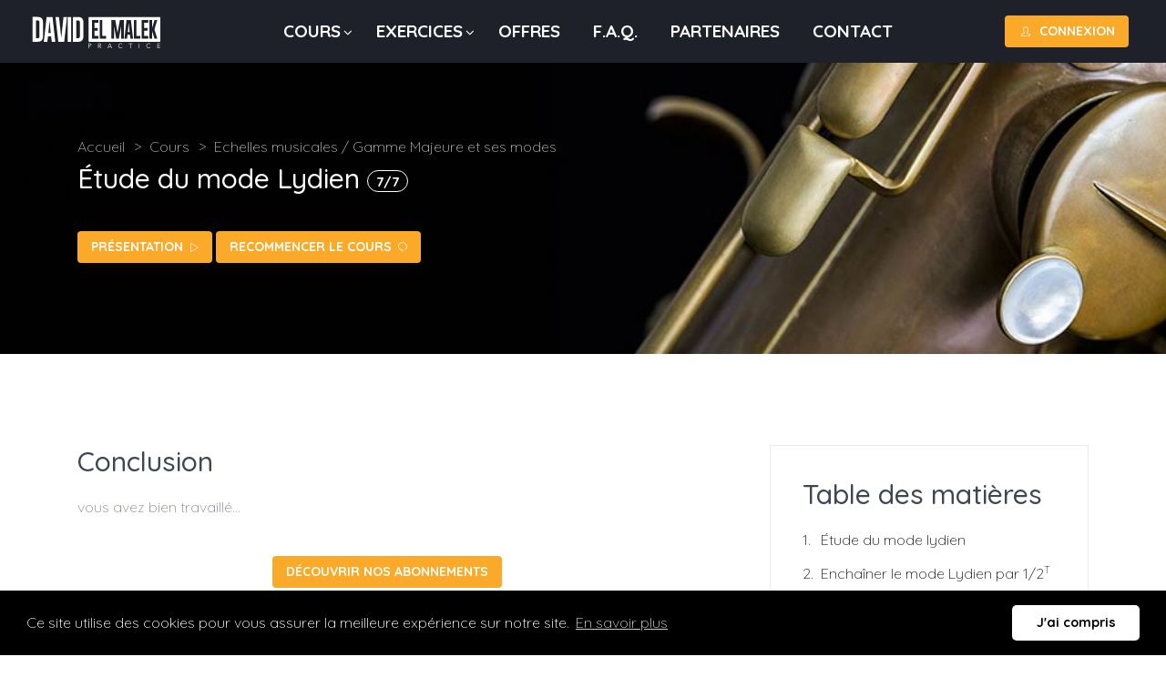

--- FILE ---
content_type: text/html;charset=UTF-8
request_url: https://www.davidelmalekpractice.com/fr/cours/conclusion/17/etude-du-mode-lydien
body_size: 34322
content:
<!DOCTYPE html>

	<html lang="FR">
		<head>
			<meta charset="UTF-8">

			<!-- ===== Website Title ===== -->
			<title>Étude du mode lydien, Étude du mode Lydien | Saxophone Jazz</title>

			<!-- ===== Mobile viewport optimized ===== -->
			<meta http-equiv="X-UA-Compatible" content="IE=edge">
			<meta name="viewport" content="width=device-width, initial-scale=1.0,maximum-scale=1.0, user-scalable=no">

			<!-- ===== Meta Tags - Description for Search Engine purposes ===== -->
			<meta name="description" content="">
			<meta name="keywords" content="">
			<meta name="author" content="Renand Baur @e-Makers">		

			<!-- ===== OG ===== -->
			

			<!-- ===== Canonical ===== -->
			
		<link rel="canonical" href="https://www.davidelmalekpractice.com/fr/cours/conclusion/17/etude-du-mode-lydien" />
	

			<!-- ===== Favicon & Different size apple touch icons ===== -->
			<link rel="apple-touch-icon" sizes="180x180" href="/images/favicon/apple-touch-icon.png">
<link rel="icon" type="image/png" sizes="32x32" href="/images/favicon/favicon-32x32.png">
<link rel="icon" type="image/png" sizes="16x16" href="/images/favicon/favicon-16x16.png">
<link rel="manifest" href="/images/favicon/site.webmanifest">
<link rel="mask-icon" href="/images/favicon/safari-pinned-tab.svg" color="#faa929">
<link rel="shortcut icon" href="/images/favicon/favicon.ico">
<meta name="msapplication-TileColor" content="#faa929">
<meta name="msapplication-config" content="/images/favicon/browserconfig.xml">
<meta name="theme-color" content="#ffffff">

			<!-- ===== Google Fonts ===== -->
			

			<!-- ===== CSS links ===== -->
			<!-- Default Player Styles -->			
			
			<link href="/stylesheets/app.css?994FF3942AD3A805E6FFE7DEB3B1F650" media="all" rel="stylesheet" type="text/css" />

			
			

			<!-- HTML5 shim and Respond.js for IE8 support of HTML5 elements and media queries -->
			<!-- WARNING: Respond.js doesn't work if you view the page via file:// -->
			<!--[if lt IE 9]>
			<script src="https://oss.maxcdn.com/html5shiv/3.7.2/html5shiv.min.js"></script>
			<script src="https://oss.maxcdn.com/respond/1.4.2/respond.min.js"></script>
			<![endif]-->
			<!-- Global site tag (gtag.js) - Google Analytics -->
			<script async src="https://www.googletagmanager.com/gtag/js?id=G-Z9Y5P4QS5Z"></script>
			<script>
				window.dataLayer = window.dataLayer || [];
				function gtag(){dataLayer.push(arguments);}
				gtag('js', new Date());

				gtag('config', 'G-Z9Y5P4QS5Z');
			</script>
		</head>
		<body>

			<!-- =============== START OF PRELOADER =============== -->
			
			<!-- =============== END OF PRELOADER =============== -->
			
			<!-- =============== START OF RESPONSIVE - MAIN NAV =============== -->
    		<nav id="main-mobile-nav"></nav>
    		<!-- =============== END OF RESPONSIVE - MAIN NAV =============== -->

			<!-- =============== START OF WRAPPER =============== -->
    		<div class="wrapper">

				<!-- =============== START OF HEADER NAVIGATION =============== -->
				
	<!-- =============== START OF HEADER NAVIGATION =============== -->
    <!-- Insert the class "sticky" in the header if you want a sticky header -->
    <header class="header">
        <div class="container-fluid">
            <!-- ====== Start of Navbar ====== -->
            <nav class="navbar navbar-expand-lg">
				<a class="navbar-brand" href="/fr/accueil">
					<!-- INSERT YOUR LOGO HERE -->
					<img src="/images/app/logo-white.svg" alt="logo" width="150" class="logo">
					<!-- INSERT YOUR WHITE LOGO HERE -->
					<img src="/images/app/logo-white.svg" alt="white logo" width="150" class="logo-white">
				</a>
				<!-- Login Button on Responsive -->
				<a href="#login-register-popup" class="login-mobile-btn popup-with-zoom-anim"><i class="icon-user"></i></a>
				<button id="mobile-nav-toggler" class="hamburger hamburger--collapse" type="button">
					<span class="hamburger-box">
						<span class="hamburger-inner"></span>
					</span>
				</button>
				<!-- ====== Start of #main-nav ====== -->
				<div class="navbar-collapse" id="main-nav">
					<!-- ====== Start of Main Menu ====== -->
					<ul class="navbar-nav mx-auto" id="main-menu">					
						<!-- Menu Item -->
						<li class="nav-item dropdown">
							<a class="nav-link dropdown-toggle" href="#" data-toggle="dropdown" aria-haspopup="true" aria-expanded="false">Cours</a>
							<!-- Dropdown Menu -->
							<ul class="dropdown-menu">
								
										<li><a class="dropdown-item" href="/fr/cours-categorie/2/echelles-musicales">Echelles musicales</a></li>
									
										<li><a class="dropdown-item" href="/fr/cours-categorie/1/harmonie">Harmonie</a></li>
									
										<li><a class="dropdown-item" href="/fr/cours-categorie/3/rythmes">Rythmes</a></li>
									
										<li><a class="dropdown-item" href="/fr/cours-categorie/4/improvisation">Improvisation</a></li>
									
								<li class="divider" role="separator"></li>
								<li><a class="dropdown-item" href="/fr/mes-cours">Mes cours</a></li>
							</ul>
						</li>
						<!-- Menu Item -->
						<li class="nav-item dropdown">
							<a class="nav-link dropdown-toggle" href="#" data-toggle="dropdown" aria-haspopup="true" aria-expanded="false">Exercices</a>
							<!-- Dropdown Menu -->
							<ul class="dropdown-menu">
								
											<li><a class="dropdown-item" href="/fr/exercices/categorie/13/son">Son</a></li>										
										
											<li><a class="dropdown-item" href="/fr/exercices/categorie/4/echelles-musicales">Echelles musicales</a></li>										
										
											<li><a class="dropdown-item" href="/fr/exercices/categorie/1/harmonie">Harmonie</a></li>										
										
											<li><a class="dropdown-item" href="/fr/exercices/categorie/11/rythmes">Rythmes</a></li>										
										
											<li><a class="dropdown-item" href="/fr/exercices/categorie/12/improvisation">Improvisation</a></li>										
										
							</ul>
						</li>
						<!-- Menu Item -->
						<li class="nav-item dropdown">
							<a class="nav-link" href="/fr/nos-abonnements">Offres</a>
						</li>
						<!-- Menu Item -->
						<li class="nav-item dropdown">
							<a class="nav-link" href="/fr/faqs">F.A.Q.</a>
						</li>
						<!-- Menu Item -->
						<li class="nav-item">
							<a class="nav-link" href="/fr/partenaires">Partenaires</a>
						</li>
						<!-- Menu Item -->
						<li class="nav-item">
							<a class="nav-link" href="/fr/contact">Contact</a>
						</li>

						
					</ul>
					<!-- ====== End of Main Menu ====== -->

					<!-- ====== Start of Extra Nav ====== -->
					<ul class="navbar-nav extra-nav">
						
						<!-- Menu Item -->
						<li class="nav-item m-auto">
							
								<a href="#login-register-popup" class="btn btn-main btn-effect login-btn popup-with-zoom-anim" style="margin-top:0;"><i class="icon-user"></i>Connexion</a>
														
						</li>
					</ul>
					<!-- ====== End of Extra Nav ====== -->
				</div>
				<!-- ====== End of #main-nav ====== -->
			</nav>
			<!-- ====== End of Navbar ====== -->
		</div>
    </header>
    <!-- =============== END OF HEADER NAVIGATION =============== -->

				<!-- =============== END OF HEADER NAVIGATION =============== -->

				<!-- =============== START CONTENT SECTION =============== -->
				
	
	<!-- =============== START OF COURSE DETAIL INTRO =============== -->
	<section class="movie-detail-intro ptb100" style="background: url(/images/app/sliders/slide9.jpg);">
		<div class="container">
			<div class="movie-details">				
				<ul class="movie-subtext">
					<li><a href="/fr/accueil">Accueil</a></li>
					<li><a href="/fr/cours">Cours</a></li>
					
						<li><a href="/fr/cours-categorie/2/echelles-musicales?coursesubcategoryId=1">Echelles musicales / Gamme Majeure et ses modes</a></li>
					
				</ul>
				<h1 class="title">Étude du mode Lydien <span class="badge badge-primary badge-pill position">7/7</span></h1>
				
							<a href="https://vimeo.com/426169255" class="btn btn-main btn-effect popup-links">Présentation <i class='icon-control-play'></i></a>
						<a class="btn btn-main btn-effect" href="/fr/cours/17/etude-du-mode-lydien">Recommencer le cours <i class='icon-reload'></i></a> 
				
			</div>
		</div>
	</section>
	<!-- =============== END OF COURSE DETAIL INTRO =============== -->

	<!-- =============== START OF PERCENTAGE =============== -->
	
	<!-- =============== END OF PERCENTAGE =============== -->

	<!-- =============== START OF MOVIE DETAIL MAIN SECTION =============== -->
	<section class="movie-detail-main ptb100">
		<div class="container">
			<div class="row">
				<!-- Start of Movie Main -->
				<div class="col-lg-8 col-sm-12">
					<div class="main-content">
						<div class="inner pr50">
							<!-- Storyline -->
							<div class="storyline">
								
								
								
									<h2 class="title">Conclusion</h2>
									<div class="editor"><p>vous avez bien travaill&eacute;...</p>
</div>
									<div class="row">
										<div class="col-lg-12 text-center">
											<a class="btn btn-main btn-effect" href="/fr/nos-abonnements">Découvrir nos abonnements</a>
										</div>
									</div>
									<br>
									
						<div class="video-container">
							<iframe src="https://player.vimeo.com/video/426173279"width="100%" height="600" frameborder="0" allow="autoplay; fullscreen" allowfullscreen></iframe>
							
						</div>
					
										<br><br>	
									
									<div class="alert alert-secondary" role="alert">
										<h5 class="display-6">Abonnement</h5>
										<p class="lead">Ce contenu est accessible sur abonnement. Si vous voulez aller plus loin et découvrir l'intégralité des cours, vous pouvez vous rendre dans la section <strong><a href="/fr/nos-abonnements">Offres</a></strong> pour voir nos différentes possibilités d'abonnements.<br><br>À tout de suite!</p> 
									</div>
								

								
							</div>
						</div>
					</div>
				</div>
				<!-- End of Movie Main -->

				<!-- Start of Sidebar -->
				<div class="col-lg-4 col-sm-12">
					<div class="sidebar sticky">
						<div class="sidebar__inner">
							
		<!-- Start of Details Widget -->
		<aside class="widget widget-table-of-content" style="position:relative;">
			
			<h3 class="title">Table des matières</h3>			
			<ul class="myNav toc">
				
							<li class=" ">
								
								<span class="position">1.</span> <span class="link-content"><a class="" href="/fr/cours/17/etude-du-mode-lydien">Étude du mode lydien</a></span>
							</li>
						
								<li class="myNav-item ui-accordion-item">
									<a class="myNav-link ui-accordion-trigger" href="#"><span class="position">2.</span> <span class="link-content">Enchaîner le mode Lydien par 1/2<sup>T</sup> ascendant</span></a>
									<ul class="myNav-content ui-accordion-content">
										
											<li class=" ">
												<span class="badge badge-light badge-primary">2-1</span>
												<a class="none" href="/fr/cours/17/120-bpm/303">120 bpm</a>
											</li>
										
											<li class=" ">
												<span class="badge badge-light badge-primary">2-2</span>
												<a class="none" href="/fr/cours/17/165-bpm/305">165 bpm</a>
											</li>
										
											<li class=" ">
												<span class="badge badge-light badge-primary">2-3</span>
												<a class="none" href="/fr/cours/17/203-bpm/306">203 bpm</a>
											</li>
										
											<li class=" ">
												<span class="badge badge-light badge-primary">2-4</span>
												<a class="none" href="/fr/cours/17/286-bpm/307">286 bpm</a>
											</li>
										
									</ul>
								</li>
							
								<li class="myNav-item ui-accordion-item">
									<a class="myNav-link ui-accordion-trigger" href="#"><span class="position">3.</span> <span class="link-content">Enchaîner le mode Lydien par 1/2<sup>T</sup> descendant</span></a>
									<ul class="myNav-content ui-accordion-content">
										
											<li class=" ">
												<span class="badge badge-light badge-primary">3-1</span>
												<a class="none" href="/fr/cours/17/120-bpm/308">120 bpm</a>
											</li>
										
											<li class=" ">
												<span class="badge badge-light badge-primary">3-2</span>
												<a class="none" href="/fr/cours/17/164-bpm/310">164 bpm </a>
											</li>
										
											<li class=" ">
												<span class="badge badge-light badge-primary">3-3</span>
												<a class="none" href="/fr/cours/17/202-bpm/311">202 bpm</a>
											</li>
										
											<li class=" ">
												<span class="badge badge-light badge-primary">3-4</span>
												<a class="none" href="/fr/cours/17/260-bpm/312">260 bpm</a>
											</li>
										
									</ul>
								</li>
							
								<li class="myNav-item ui-accordion-item">
									<a class="myNav-link ui-accordion-trigger" href="#"><span class="position">4.</span> <span class="link-content">Enchaîner le mode Lydien par cycle de quinte</span></a>
									<ul class="myNav-content ui-accordion-content">
										
											<li class=" ">
												<span class="badge badge-light badge-primary">4-1</span>
												<a class="none" href="/fr/cours/17/120-bpm/316">120 bpm </a>
											</li>
										
											<li class=" ">
												<span class="badge badge-light badge-primary">4-2</span>
												<a class="none" href="/fr/cours/17/165-bpm/315">165 bpm </a>
											</li>
										
											<li class=" ">
												<span class="badge badge-light badge-primary">4-3</span>
												<a class="none" href="/fr/cours/17/210-bpm/314">210 bpm</a>
											</li>
										
											<li class=" ">
												<span class="badge badge-light badge-primary">4-4</span>
												<a class="none" href="/fr/cours/17/295-bpm/313">295 bpm</a>
											</li>
										
									</ul>
								</li>
							
								<li class="myNav-item ui-accordion-item">
									<a class="myNav-link ui-accordion-trigger" href="#"><span class="position">5.</span> <span class="link-content">Enchaîne le mode Lydien par tierce mineure</span></a>
									<ul class="myNav-content ui-accordion-content">
										
											<li class=" ">
												<span class="badge badge-light badge-primary">5-1</span>
												<a class="none" href="/fr/cours/17/120-bpm/317">120 bpm </a>
											</li>
										
											<li class=" ">
												<span class="badge badge-light badge-primary">5-2</span>
												<a class="none" href="/fr/cours/17/165-bpm/318">165 bpm </a>
											</li>
										
											<li class=" ">
												<span class="badge badge-light badge-primary">5-3</span>
												<a class="none" href="/fr/cours/17/210-bpm/319">210 bpm</a>
											</li>
										
											<li class=" ">
												<span class="badge badge-light badge-primary">5-4</span>
												<a class="none" href="/fr/cours/17/300-bpm/320">300 bpm</a>
											</li>
										
									</ul>
								</li>
							
								<li class="myNav-item ui-accordion-item">
									<a class="myNav-link ui-accordion-trigger" href="#"><span class="position">6.</span> <span class="link-content">Enchaîne le mode Lydien par tierce majeure</span></a>
									<ul class="myNav-content ui-accordion-content">
										
											<li class=" ">
												<span class="badge badge-light badge-primary">6-1</span>
												<a class="none" href="/fr/cours/17/120-bpm/321">120 bpm </a>
											</li>
										
											<li class=" ">
												<span class="badge badge-light badge-primary">6-2</span>
												<a class="none" href="/fr/cours/17/190-bpm/322">190 bpm</a>
											</li>
										
											<li class=" ">
												<span class="badge badge-light badge-primary">6-3</span>
												<a class="none" href="/fr/cours/17/240-bpm/323">240 bpm</a>
											</li>
										
											<li class=" ">
												<span class="badge badge-light badge-primary">6-4</span>
												<a class="none" href="/fr/cours/17/300-bpm/324">300 bpm</a>
											</li>
										
									</ul>
								</li>
							
							<li class="selected ">
								
								<span class="position">7.</span> <span class="link-content"><a class="selected" href="/fr/cours/conclusion/17/etude-du-mode-lydien">Étude du mode lydien</a></span>
							</li>
						
			</ul>	
		</aside>
	
							<aside class="widget widget-movie-details">
								
					<h3 class="title">Détails</h3>
					<ul>
						<li>
							 	
							<strong>Niveau :</strong>
						
						<span class="badge badge-level1">Débutant</span>
					
						</li>
					</ul>
												
							</aside>
						</div>
					</div>
				</div>
				<!-- End of Sidebar -->
			</div>
		</div>
	</section>
	<!-- =============== END OF MOVIE DETAIL MAIN SECTION =============== -->


				<!-- =============== END CONTENT SECTION =============== -->

				<!-- =============== START OF FOOTER =============== -->
				
	<!-- =============== START OF FOOTER =============== -->
	<footer class="footer1 bg-dark">
		<!-- ===== START OF FOOTER WIDGET AREA ===== -->
		<div class="footer-widget-area ptb100">
			<div class="container">
				<div class="row">
					<!-- Start of Widget 1 -->
					<div class="col-lg-3 col-md-6 col-sm-12">
						<div class="widget widget-links">
							<h4 class="widget-title">Cours</h4>
							<ul class="general-listing">
								
									<li><a href="/fr/cours-categorie/2/echelles-musicales">Echelles musicales</a></li>
								
									<li><a href="/fr/cours-categorie/1/harmonie">Harmonie</a></li>
								
									<li><a href="/fr/cours-categorie/3/rythmes">Rythmes</a></li>
								
									<li><a href="/fr/cours-categorie/4/improvisation">Improvisation</a></li>
								 	
							</ul>
						</div>
					</div>
					<!-- End of Widget 1 -->
					<!-- Start of Widget 1 -->
					<div class="col-lg-3 col-md-6 col-sm-12">
						<div class="widget widget-links">
							<h4 class="widget-title">Exercices</h4>
							<ul class="general-listing">
								
									<li><a href="/fr/exercices/categorie/13/son">Son</a></li>
								
									<li><a href="/fr/exercices/categorie/4/echelles-musicales">Echelles musicales</a></li>
								
									<li><a href="/fr/exercices/categorie/1/harmonie">Harmonie</a></li>
								
									<li><a href="/fr/exercices/categorie/11/rythmes">Rythmes</a></li>
								
									<li><a href="/fr/exercices/categorie/12/improvisation">Improvisation</a></li>
								 	
							</ul>
						</div>
					</div>
					<!-- End of Widget 1 -->
					<!-- Start of Widget 2 -->
					<div class="col-lg-3 col-md-6 col-sm-12">
						<div class="widget widget-links">
							<h4 class="widget-title">Mon compte</h4>
							<ul class="general-listing">
								<li><a href="/fr/mon-compte">Mon profil</a></li>
								<li><a href="/fr/mon-carnet-d-addresses">Mon carnet d'adresses</a></li>
								<li><a href="/fr/abonnement">Mon abonnement</a></li>
								<li><a href="/fr/mes-cours">Mes cours</a></li>
							</ul>
						</div>
					</div>
					<!-- End of Widget 2 -->					
					<!-- Start of Widget 4 -->
					<div class="col-lg-3 col-md-6 col-sm-12">
						<div class="widget widget-about">
							<h4 class="widget-title">Suivez-moi</h4>
							<p>je suis présent sur les réseaux sociaux, vous trouverez les liens de mes pages ci-dessous.</p>
							
									<!-- Start of Social Buttons -->
									<ul class="social-btns">
										
											<!-- Social Media -->
											<li>
												<a href="https://www.facebook.com/david.elmalek.9" class="social-btn-roll facebook" target="_blank">
													<div class="social-btn-roll-icons">
														<i class="social-btn-roll-icon fab fa-facebook-f"></i>
														<i class="social-btn-roll-icon fab fa-facebook-f"></i>
													</div>
												</a>
											</li>
										
										<li><img class="payment-logo" src="/images/app/payments.png" alt="Paiement sécurisé"></li>
									</ul>
									<!-- End of Social Buttons -->
								
								
						</div>
					</div>
					<!-- End of Widget 4 -->
				</div>
				<div class="row">
					<div class="col-lg-12">
						<p>
							<a href="/">davidelmalekpractice.com</a> est un site de cours de saxophone jazz en ligne du saxophoniste David El Malek.<br> 
							Découvrez les cours de saxophone débutants - les cours de saxophone intermédiaires - les cours de saxophone avancés.<br>
							<a href="/fr/exercices/categorie/4/echelles-musicales">Choisissez un exercice</a> dans l'ensemble de la librairie parmis les catégories : <a href="/fr/exercices/categorie/4/echelles-musicales">échelles musicales</a>, <a href="/fr/exercices/categorie/1/harmonie">harmonie</a>, <a href="/fr/exercices/categorie/11/rythmes">rythmes</a> et <a href="/fr/exercices/categorie/12/improvisation">improvisation</a> ou bien en utilisant nos filtres. David El Malek partage avec vous sa passion pour la musique et l'envie de progresser jour après jour.
						</p>
					</div>
				</div>
			</div>
		</div>
		<!-- ===== END OF FOOTER WIDGET AREA ===== -->
		<!-- ===== START OF FOOTER COPYRIGHT AREA ===== -->
		<div class="footer-copyright-area ptb30">
			<div class="container">
				<div class="row">
					<div class="col-md-12">
						<div class="d-flex">
							<div class="links">								
								<ul class="list-inline">
									<li class="list-inline-item"><a href="/fr/conditions-generales-utilisation">Conditions générales d'utilisation</a></li>
									<li class="list-inline-item"><a href="/fr/mentions-legales">Mentions légales</a></li>
									<li class="list-inline-item"><a href="/fr/credits">Crédits</a></li>
								</ul>
							</div>
							<div class="copyright ml-auto">
								© David El Malek Practice 2026 Tous droits réservés.
							</div>
						</div>
					</div>
				</div>
			</div>
		</div>
		<!-- ===== END OF FOOTER COPYRIGHT AREA ===== -->
	</footer>
	<!-- =============== END OF FOOTER =============== -->

				<!-- =============== END OF FOOTER =============== -->

			</div>
			<!-- =============== END OF WRAPPER =============== -->

			<!-- =============== START OF GENERAL SEARCH WRAPPER =============== -->
			
	<!-- =============== START OF GENERAL SEARCH WRAPPER =============== -->
	<div class="general-search-wrapper">
		<form class="general-search" role="search" method="get" action="#">
			<input type="text" placeholder="Type and hit enter...">
			<span id="general-search-close" class="ti-close toggle-search"></span>
		</form>
	</div>
	<!-- =============== END OF GENERAL SEARCH WRAPPER =============== -->

			<!-- =============== END OF GENERAL SEARCH WRAPPER =============== -->

			<!-- =============== START OF LOGIN & REGISTER POPUP =============== -->
			

	<!-- =============== START OF LOGIN & REGISTER POPUP =============== -->
	<div id="login-register-popup" class="small-dialog zoom-anim-dialog mfp-hide">
		<!-- ===== Start of Signin wrapper ===== -->
		<div class="signin-wrapper">
			<div class="small-dialog-headline">
				<h4 class="text-center">Connexion</h4>
			</div>
			<div class="small-dialog-content">
				<!-- Start of Login form -->
				<form action="/fr/connexion" id="loginform" method="post"> 
	<div class="form-group">
		<label for="customer-email">Adresse email <span class="required">*</span></label><input class="form-control" id="customer-email" maxlength="150" name="customer[email]" placeholder="Saisissez votre adresse email" type="text" value="" />
	</div>
	<div class="form-group">
		<label for="customer-password">Mot de passe <span class="required">*</span></label><input class="form-control" id="customer-password" maxlength="255" name="customer[password]" placeholder="Votre mot de passe *" type="password" value="" />
	</div>
	<div class="form-group">
		<div class="checkbox pad-bottom-10">
			<input id="check1" type="checkbox" name="remember" value="yes">
			<label for="check1">Mémoriser ma connexion</label>
		</div>
	</div>
	<p><em><small>
		Protection par reCAPTCHA - 
		<a href="https://policies.google.com/privacy"target="_blank">Confidentialité</a>
		<a href="https://policies.google.com/terms" target="_blank">Conditions</a>
	</small></em></p>
	<div class="form-group">
		<input type="submit" value="Connexion" class="btn btn-main btn-effect nomargin" />
	</div>
	<input type="hidden" name="recaptcha_response" id="recaptchaLogin">	
</form>
				<!-- End of Login form -->
				<div class="bottom-links">
					<span>Pas encore membre ?<br>
					<a  class="signUpClick">Créer un compte</a></span>
					<a  class="forgetPasswordClick pull-right">Mot de passe perdu</a>
				</div>
			</div>
		</div>
		<!-- ===== End of Signin wrapper ===== -->
		<!-- ===== Start of Signup wrapper ===== -->
		<div class="signup-wrapper">
			<div class="small-dialog-headline">
				<h4 class="text-center">Créer un compte</h4>
			</div>
			<div class="small-dialog-content">
				<!-- Start of Registration form -->
				<form action="/fr/inscription" id="cariera_registration" method="post"> 
	<div class="form-group">
		<label for="customer-genderId">Civilité <span class="required">*</span></label><select class="form-control" id="customer-genderId" name="customer[genderId]"><option value="">Choisissez dans la liste</option><option value="2">Madame</option><option value="3">Mademoiselle</option><option value="1">Monsieur</option></select>
	</div>
	<div class="form-group">
		<label for="customer-firstName">Prénom <span class="required">*</span></label><input class="form-control" id="customer-firstName" maxlength="255" name="customer[firstName]" placeholder="Votre prénom" type="text" value="" />
	</div>
	<div class="form-group">
		<label for="customer-lastName">Nom <span class="required">*</span></label><input class="form-control" id="customer-lastName" maxlength="255" name="customer[lastName]" placeholder="Votre nom" type="text" value="" />
	</div>
	<div class="form-group">
		<label for="customer-email">Adresse email <span class="required">*</span></label><input class="form-control" id="customer-email" maxlength="150" name="customer[email]" placeholder="Votre adresse email" type="text" value="" />
	</div>
	<div class="form-group">
		<label for="customer-emailConfirmation">Confirmation <span class="required">*</span></label><input class="form-control" id="customer-emailConfirmation" name="customer[emailConfirmation]" placeholder="Saisissez votre adresse email à nouveau" type="text" value="" />
	</div>
	<div class="form-group">
		<label for="customer-password">Mot de passe <span class="required">*</span></label><input class="form-control" id="customer-password" maxlength="255" name="customer[password]" placeholder="Votre mot de passe" type="password" value="" />
	</div>
	<div class="form-group">
		<label for="customer-passwordConfirmation">Confirmation <span class="required">*</span></label><input class="form-control" id="customer-passwordConfirmation" name="customer[passwordConfirmation]" placeholder="Saisissez votre mot de passe à nouveau" type="password" value="" />
	</div>
	<div class="form-group">
		<p><em><small>
			Protection par reCAPTCHA - 
			<a href="https://policies.google.com/privacy"target="_blank">Confidentialité</a>
			<a href="https://policies.google.com/terms" target="_blank">Conditions</a>
		</small></em></p>
		<input type="submit" value="je m'inscris" class="btn btn-main btn-block btn-effect nomargin" />
	</div>
	<input type="hidden" name="recaptcha_response" id="recaptchaRegister">
</form>
				<!-- End of Registration form -->
				<div class="bottom-links">
					<span>Vous avez déjà un compte ?<br>
					<a class="signInClick">Connexion</a></span>
					<a  class="forgetPasswordClick pull-right">Mot de passe perdu</a>
				</div>
			</div>
			<!-- .small-dialog-content -->
		</div>
		<!-- ===== End of Signup wrapper ===== -->
		<!-- ===== Start of Forget Password wrapper ===== -->
		<div class="forgetpassword-wrapper">
			<div class="small-dialog-headline">
				<h4 class="text-center">Mot de passe perdu ?</h4>
			</div>
			<div class="small-dialog-content">
				<!-- Start of Forger Password form -->
				<form action="/fr/mot-de-passe-perdu" id="forgetform" method="post"> 
	
	<div class="form-group">
		<label for="email">Adresse email</label><input class="form-control" id="email" name="email" placeholder="Saisissez votre adresse email" type="text" value="" />
	</div>
	<div class="form-group">
		<p><em><small>
			Protection par reCAPTCHA - 
			<a href="https://policies.google.com/privacy"target="_blank">Confidentialité</a>
			<a href="https://policies.google.com/terms" target="_blank">Conditions</a>
		</small></em></p>
		<input type="submit" value="Nouveau mot de passe" class="btn btn-main btn-effect nomargin" />
	</div>
	<input type="hidden" name="recaptcha_response" id="recaptchaForgetPassword">
</form>
				<!-- End of Forger Password form -->
				<div class="bottom-links">
					<a class="cancelClick">Annuler</a>
				</div>
			</div>
			<!-- .small-dialog-content -->
		</div>
		<!-- ===== End of Forget Password wrapper ===== -->
	</div>
	<!-- =============== END OF LOGIN & REGISTER POPUP =============== -->

			<!-- =============== END OF LOGIN & REGISTER POPUP =============== -->

			<!-- ===== Start of Back to Top Button ===== -->
			<div id="backtotop">
				<a href="#"></a>
			</div>
			<!-- ===== End of Back to Top Button ===== -->
			<link rel="stylesheet" type="text/css" href="//cdnjs.cloudflare.com/ajax/libs/cookieconsent2/3.0.3/cookieconsent.min.css" />
<script src="//cdnjs.cloudflare.com/ajax/libs/cookieconsent2/3.0.3/cookieconsent.min.js"></script>
<script>
window.addEventListener("load", function(){
window.cookieconsent.initialise({
  "palette": {
    "popup": {
      "background": "#000"
    },
    "button": {
      "background": "#ffffff"
    }
  },
  "theme": "classic",
  "content": {
    "message": "Ce site utilise des cookies pour vous assurer la meilleure expérience sur notre site.",
    "dismiss": "J'ai compris",
    "link": "En savoir plus",
    "href": "/fr/mentions-legales"
  }
})});
</script>
			
			<!-- ===== All Javascript at the bottom of the page for faster page loading ===== -->
			<script src="/vendor/theme/assets/js/jquery-3.2.1.min.js"></script>
			<script src="/vendor/theme/assets/js/bootstrap.min.js"></script>
			<script src="/vendor/theme/assets/js/jquery.ajaxchimp.js"></script>
			<script src="/vendor/theme/assets/js/jquery.magnific-popup.min.js"></script>
			<script src="/vendor/theme/assets/js/jquery.mmenu.js"></script>
			<script src="/vendor/theme/assets/js/jquery.inview.min.js"></script>
			<script src="/vendor/theme/assets/js/jquery.countTo.min.js"></script>
			<script src="/vendor/theme/assets/js/jquery.countdown.min.js"></script>
			<script src="/vendor/theme/assets/js/owl.carousel.min.js"></script>
			<script src="/vendor/theme/assets/js/imagesloaded.pkgd.min.js"></script>
			<script src="/vendor/theme/assets/js/isotope.pkgd.min.js"></script>
			<script src="/vendor/theme/assets/js/headroom.js"></script>
			<script src="/vendor/noty/lib/noty.min.js"></script>
			<script src="/vendor/fancybox/dist/jquery.fancybox.min.js"></script>
			<script src="/vendor/fontawesome/js/fontawesome.min.js"></script>
			<script src="/vendor/theme/assets/js/custom.js"></script>

			<!-- =============== START FLASH RENDER =============== -->
			
			<!-- =============== END FLASH RENDER =============== -->

			<!-- ===== Slider Revolution core JavaScript files ===== -->
			<script type="text/javascript" src="/vendor/theme/assets/revolution/js/jquery.themepunch.tools.min.js"></script>
			<script type="text/javascript" src="/vendor/theme/assets/revolution/js/jquery.themepunch.revolution.min.js"></script>

			<!-- ===== Slider Revolution extension scripts ===== -->
			<script type="text/javascript" src="/vendor/theme/assets/revolution/js/extensions/revolution.extension.actions.min.js"></script>
			<script type="text/javascript" src="/vendor/theme/assets/revolution/js/extensions/revolution.extension.carousel.min.js"></script>
			<script type="text/javascript" src="/vendor/theme/assets/revolution/js/extensions/revolution.extension.kenburn.min.js"></script>
			<script type="text/javascript" src="/vendor/theme/assets/revolution/js/extensions/revolution.extension.layeranimation.min.js"></script>
			<script type="text/javascript" src="/vendor/theme/assets/revolution/js/extensions/revolution.extension.migration.min.js"></script>
			<script type="text/javascript" src="/vendor/theme/assets/revolution/js/extensions/revolution.extension.navigation.min.js"></script>
			<script type="text/javascript" src="/vendor/theme/assets/revolution/js/extensions/revolution.extension.parallax.min.js"></script>
			<script type="text/javascript" src="/vendor/theme/assets/revolution/js/extensions/revolution.extension.slideanims.min.js"></script>
			<script type="text/javascript" src="/vendor/theme/assets/revolution/js/extensions/revolution.extension.video.min.js"></script>
			<script type="text/javascript" src="/vendor/simpleAccordion/jquery.simpleAccordion.min.js"></script>
			<script type="text/javascript" src="https://cdnjs.cloudflare.com/ajax/libs/bootstrap-slider/10.0.0/bootstrap-slider.min.js"></script>
			<script type="text/javascript" src="/vendor/OwlCarousel2-2.3.4/dist/owl.carousel.min.js"></script>
			<script type="text/javascript" src="/vendor/ResizeSensor/ResizeSensor.js?v2"></script>
			<script type="text/javascript" src="/vendor/sticky-sidebar-3.2.0/dist/jquery.sticky-sidebar.min.js?v2"></script>
			<script src="https://cdnjs.cloudflare.com/ajax/libs/retina.js/2.1.3/retina.js" integrity="sha256-RblIUqCmGo6OCZpyx2WMPph7kxrvzzwxxeUvmrfMkgM=" crossorigin="anonymous"></script>
			<script src="https://www.google.com/recaptcha/api.js?render=6Ldm7NMZAAAAAHLB58xlWxcdBU2jmYlHtdWSydo8"></script>
			<script src="/javascripts/app-min.js?994FF3942AD3A805E6FFE7DEB3B1F650" type="text/javascript"></script>

		</body>
	</html>

--- FILE ---
content_type: text/html; charset=UTF-8
request_url: https://player.vimeo.com/video/426173279
body_size: 6383
content:
<!DOCTYPE html>
<html lang="en">
<head>
  <meta charset="utf-8">
  <meta name="viewport" content="width=device-width,initial-scale=1,user-scalable=yes">
  
  <link rel="canonical" href="https://player.vimeo.com/video/426173279">
  <meta name="googlebot" content="noindex,indexifembedded">
  
  
  <title>étude du mode lydien on Vimeo</title>
  <style>
      body, html, .player, .fallback {
          overflow: hidden;
          width: 100%;
          height: 100%;
          margin: 0;
          padding: 0;
      }
      .fallback {
          
              background-color: transparent;
          
      }
      .player.loading { opacity: 0; }
      .fallback iframe {
          position: fixed;
          left: 0;
          top: 0;
          width: 100%;
          height: 100%;
      }
  </style>
  <link rel="modulepreload" href="https://f.vimeocdn.com/p/4.46.25/js/player.module.js" crossorigin="anonymous">
  <link rel="modulepreload" href="https://f.vimeocdn.com/p/4.46.25/js/vendor.module.js" crossorigin="anonymous">
  <link rel="preload" href="https://f.vimeocdn.com/p/4.46.25/css/player.css" as="style">
</head>

<body>


<div class="vp-placeholder">
    <style>
        .vp-placeholder,
        .vp-placeholder-thumb,
        .vp-placeholder-thumb::before,
        .vp-placeholder-thumb::after {
            position: absolute;
            top: 0;
            bottom: 0;
            left: 0;
            right: 0;
        }
        .vp-placeholder {
            visibility: hidden;
            width: 100%;
            max-height: 100%;
            height: calc(1080 / 1920 * 100vw);
            max-width: calc(1920 / 1080 * 100vh);
            margin: auto;
        }
        .vp-placeholder-carousel {
            display: none;
            background-color: #000;
            position: absolute;
            left: 0;
            right: 0;
            bottom: -60px;
            height: 60px;
        }
    </style>

    

    
        <style>
            .vp-placeholder-thumb {
                overflow: hidden;
                width: 100%;
                max-height: 100%;
                margin: auto;
            }
            .vp-placeholder-thumb::before,
            .vp-placeholder-thumb::after {
                content: "";
                display: block;
                filter: blur(7px);
                margin: 0;
                background: url(https://i.vimeocdn.com/video/904220420-c374ecb85398e99fd496cc4154a5c134172850af181ccd98cb8e071fd3bf9167-d?mw=80&q=85) 50% 50% / contain no-repeat;
            }
            .vp-placeholder-thumb::before {
                 
                margin: -30px;
            }
        </style>
    

    <div class="vp-placeholder-thumb"></div>
    <div class="vp-placeholder-carousel"></div>
    <script>function placeholderInit(t,h,d,s,n,o){var i=t.querySelector(".vp-placeholder"),v=t.querySelector(".vp-placeholder-thumb");if(h){var p=function(){try{return window.self!==window.top}catch(a){return!0}}(),w=200,y=415,r=60;if(!p&&window.innerWidth>=w&&window.innerWidth<y){i.style.bottom=r+"px",i.style.maxHeight="calc(100vh - "+r+"px)",i.style.maxWidth="calc("+n+" / "+o+" * (100vh - "+r+"px))";var f=t.querySelector(".vp-placeholder-carousel");f.style.display="block"}}if(d){var e=new Image;e.onload=function(){var a=n/o,c=e.width/e.height;if(c<=.95*a||c>=1.05*a){var l=i.getBoundingClientRect(),g=l.right-l.left,b=l.bottom-l.top,m=window.innerWidth/g*100,x=window.innerHeight/b*100;v.style.height="calc("+e.height+" / "+e.width+" * "+m+"vw)",v.style.maxWidth="calc("+e.width+" / "+e.height+" * "+x+"vh)"}i.style.visibility="visible"},e.src=s}else i.style.visibility="visible"}
</script>
    <script>placeholderInit(document,  false ,  true , "https://i.vimeocdn.com/video/904220420-c374ecb85398e99fd496cc4154a5c134172850af181ccd98cb8e071fd3bf9167-d?mw=80\u0026q=85",  1920 ,  1080 );</script>
</div>

<div id="player" class="player"></div>
<script>window.playerConfig = {"cdn_url":"https://f.vimeocdn.com","vimeo_api_url":"api.vimeo.com","request":{"files":{"dash":{"cdns":{"akfire_interconnect_quic":{"avc_url":"https://vod-adaptive-ak.vimeocdn.com/exp=1769155581~acl=%2F795ba60a-4cab-4c72-8214-4b2a99237866%2Fpsid%3Db3449a0202c4e53a4f18cefa22b05a68880f9e90dfb54fda4470796a1853a453%2F%2A~hmac=5fbe7e6b36966c0e0c3b0853818aa60e40ee613bab47599a4d5aca55a2fea32a/795ba60a-4cab-4c72-8214-4b2a99237866/psid=b3449a0202c4e53a4f18cefa22b05a68880f9e90dfb54fda4470796a1853a453/v2/playlist/av/primary/playlist.json?omit=av1-hevc\u0026pathsig=8c953e4f~nNdKtZG6gcNKd7qOJD5oh0PlW1j7VD1BTnLndBBB5cM\u0026r=dXM%3D\u0026rh=1cgXMv","origin":"gcs","url":"https://vod-adaptive-ak.vimeocdn.com/exp=1769155581~acl=%2F795ba60a-4cab-4c72-8214-4b2a99237866%2Fpsid%3Db3449a0202c4e53a4f18cefa22b05a68880f9e90dfb54fda4470796a1853a453%2F%2A~hmac=5fbe7e6b36966c0e0c3b0853818aa60e40ee613bab47599a4d5aca55a2fea32a/795ba60a-4cab-4c72-8214-4b2a99237866/psid=b3449a0202c4e53a4f18cefa22b05a68880f9e90dfb54fda4470796a1853a453/v2/playlist/av/primary/playlist.json?pathsig=8c953e4f~nNdKtZG6gcNKd7qOJD5oh0PlW1j7VD1BTnLndBBB5cM\u0026r=dXM%3D\u0026rh=1cgXMv"},"fastly_skyfire":{"avc_url":"https://skyfire.vimeocdn.com/1769155581-0x29ea8a5a43a0d33c555cf90d3d142293d5cb0781/795ba60a-4cab-4c72-8214-4b2a99237866/psid=b3449a0202c4e53a4f18cefa22b05a68880f9e90dfb54fda4470796a1853a453/v2/playlist/av/primary/playlist.json?omit=av1-hevc\u0026pathsig=8c953e4f~nNdKtZG6gcNKd7qOJD5oh0PlW1j7VD1BTnLndBBB5cM\u0026r=dXM%3D\u0026rh=1cgXMv","origin":"gcs","url":"https://skyfire.vimeocdn.com/1769155581-0x29ea8a5a43a0d33c555cf90d3d142293d5cb0781/795ba60a-4cab-4c72-8214-4b2a99237866/psid=b3449a0202c4e53a4f18cefa22b05a68880f9e90dfb54fda4470796a1853a453/v2/playlist/av/primary/playlist.json?pathsig=8c953e4f~nNdKtZG6gcNKd7qOJD5oh0PlW1j7VD1BTnLndBBB5cM\u0026r=dXM%3D\u0026rh=1cgXMv"}},"default_cdn":"akfire_interconnect_quic","separate_av":true,"streams":[{"profile":"164","id":"14efd26c-c9e6-4b15-987f-40f19dac92a2","fps":30,"quality":"360p"},{"profile":"165","id":"648e1a45-75f1-4225-9104-ceafcac15672","fps":30,"quality":"540p"},{"profile":"174","id":"66a52488-a59e-4052-a70d-2cbe1dd6263f","fps":30,"quality":"720p"},{"profile":"175","id":"a9a06886-b77d-44cc-9a38-f8774a54f2ae","fps":30,"quality":"1080p"},{"profile":"139","id":"ae6a6402-2da7-488d-92b4-caa35669008b","fps":30,"quality":"240p"}],"streams_avc":[{"profile":"165","id":"648e1a45-75f1-4225-9104-ceafcac15672","fps":30,"quality":"540p"},{"profile":"174","id":"66a52488-a59e-4052-a70d-2cbe1dd6263f","fps":30,"quality":"720p"},{"profile":"175","id":"a9a06886-b77d-44cc-9a38-f8774a54f2ae","fps":30,"quality":"1080p"},{"profile":"139","id":"ae6a6402-2da7-488d-92b4-caa35669008b","fps":30,"quality":"240p"},{"profile":"164","id":"14efd26c-c9e6-4b15-987f-40f19dac92a2","fps":30,"quality":"360p"}]},"hls":{"cdns":{"akfire_interconnect_quic":{"avc_url":"https://vod-adaptive-ak.vimeocdn.com/exp=1769155581~acl=%2F795ba60a-4cab-4c72-8214-4b2a99237866%2Fpsid%3Db3449a0202c4e53a4f18cefa22b05a68880f9e90dfb54fda4470796a1853a453%2F%2A~hmac=5fbe7e6b36966c0e0c3b0853818aa60e40ee613bab47599a4d5aca55a2fea32a/795ba60a-4cab-4c72-8214-4b2a99237866/psid=b3449a0202c4e53a4f18cefa22b05a68880f9e90dfb54fda4470796a1853a453/v2/playlist/av/primary/playlist.m3u8?omit=av1-hevc-opus\u0026pathsig=8c953e4f~6t1yATY_fiklF00e-IlJl2b4E99ZVwTRD6KeI8WJzu4\u0026r=dXM%3D\u0026rh=1cgXMv\u0026sf=fmp4","origin":"gcs","url":"https://vod-adaptive-ak.vimeocdn.com/exp=1769155581~acl=%2F795ba60a-4cab-4c72-8214-4b2a99237866%2Fpsid%3Db3449a0202c4e53a4f18cefa22b05a68880f9e90dfb54fda4470796a1853a453%2F%2A~hmac=5fbe7e6b36966c0e0c3b0853818aa60e40ee613bab47599a4d5aca55a2fea32a/795ba60a-4cab-4c72-8214-4b2a99237866/psid=b3449a0202c4e53a4f18cefa22b05a68880f9e90dfb54fda4470796a1853a453/v2/playlist/av/primary/playlist.m3u8?omit=opus\u0026pathsig=8c953e4f~6t1yATY_fiklF00e-IlJl2b4E99ZVwTRD6KeI8WJzu4\u0026r=dXM%3D\u0026rh=1cgXMv\u0026sf=fmp4"},"fastly_skyfire":{"avc_url":"https://skyfire.vimeocdn.com/1769155581-0x29ea8a5a43a0d33c555cf90d3d142293d5cb0781/795ba60a-4cab-4c72-8214-4b2a99237866/psid=b3449a0202c4e53a4f18cefa22b05a68880f9e90dfb54fda4470796a1853a453/v2/playlist/av/primary/playlist.m3u8?omit=av1-hevc-opus\u0026pathsig=8c953e4f~6t1yATY_fiklF00e-IlJl2b4E99ZVwTRD6KeI8WJzu4\u0026r=dXM%3D\u0026rh=1cgXMv\u0026sf=fmp4","origin":"gcs","url":"https://skyfire.vimeocdn.com/1769155581-0x29ea8a5a43a0d33c555cf90d3d142293d5cb0781/795ba60a-4cab-4c72-8214-4b2a99237866/psid=b3449a0202c4e53a4f18cefa22b05a68880f9e90dfb54fda4470796a1853a453/v2/playlist/av/primary/playlist.m3u8?omit=opus\u0026pathsig=8c953e4f~6t1yATY_fiklF00e-IlJl2b4E99ZVwTRD6KeI8WJzu4\u0026r=dXM%3D\u0026rh=1cgXMv\u0026sf=fmp4"}},"default_cdn":"akfire_interconnect_quic","separate_av":true}},"file_codecs":{"av1":[],"avc":["648e1a45-75f1-4225-9104-ceafcac15672","66a52488-a59e-4052-a70d-2cbe1dd6263f","a9a06886-b77d-44cc-9a38-f8774a54f2ae","ae6a6402-2da7-488d-92b4-caa35669008b","14efd26c-c9e6-4b15-987f-40f19dac92a2"],"hevc":{"dvh1":[],"hdr":[],"sdr":[]}},"lang":"en","referrer":"https://www.davidelmalekpractice.com/fr/cours/conclusion/17/etude-du-mode-lydien","cookie_domain":".vimeo.com","signature":"1ca1db7d352a2e116097bf8e6196ba41","timestamp":1769151981,"expires":3600,"currency":"USD","session":"ffad4982c6ced6c22f2e016b86973ce584f8abd61769151981","cookie":{"volume":1,"quality":null,"hd":0,"captions":null,"transcript":null,"captions_styles":{"color":null,"fontSize":null,"fontFamily":null,"fontOpacity":null,"bgOpacity":null,"windowColor":null,"windowOpacity":null,"bgColor":null,"edgeStyle":null},"audio_language":null,"audio_kind":null,"qoe_survey_vote":0},"build":{"backend":"31e9776","js":"4.46.25"},"urls":{"js":"https://f.vimeocdn.com/p/4.46.25/js/player.js","js_base":"https://f.vimeocdn.com/p/4.46.25/js","js_module":"https://f.vimeocdn.com/p/4.46.25/js/player.module.js","js_vendor_module":"https://f.vimeocdn.com/p/4.46.25/js/vendor.module.js","locales_js":{"de-DE":"https://f.vimeocdn.com/p/4.46.25/js/player.de-DE.js","en":"https://f.vimeocdn.com/p/4.46.25/js/player.js","es":"https://f.vimeocdn.com/p/4.46.25/js/player.es.js","fr-FR":"https://f.vimeocdn.com/p/4.46.25/js/player.fr-FR.js","ja-JP":"https://f.vimeocdn.com/p/4.46.25/js/player.ja-JP.js","ko-KR":"https://f.vimeocdn.com/p/4.46.25/js/player.ko-KR.js","pt-BR":"https://f.vimeocdn.com/p/4.46.25/js/player.pt-BR.js","zh-CN":"https://f.vimeocdn.com/p/4.46.25/js/player.zh-CN.js"},"ambisonics_js":"https://f.vimeocdn.com/p/external/ambisonics.min.js","barebone_js":"https://f.vimeocdn.com/p/4.46.25/js/barebone.js","chromeless_js":"https://f.vimeocdn.com/p/4.46.25/js/chromeless.js","three_js":"https://f.vimeocdn.com/p/external/three.rvimeo.min.js","vuid_js":"https://f.vimeocdn.com/js_opt/modules/utils/vuid.min.js","hive_sdk":"https://f.vimeocdn.com/p/external/hive-sdk.js","hive_interceptor":"https://f.vimeocdn.com/p/external/hive-interceptor.js","proxy":"https://player.vimeo.com/static/proxy.html","css":"https://f.vimeocdn.com/p/4.46.25/css/player.css","chromeless_css":"https://f.vimeocdn.com/p/4.46.25/css/chromeless.css","fresnel":"https://arclight.vimeo.com/add/player-stats","player_telemetry_url":"https://arclight.vimeo.com/player-events","telemetry_base":"https://lensflare.vimeo.com"},"flags":{"plays":1,"dnt":0,"autohide_controls":0,"preload_video":"metadata_on_hover","qoe_survey_forced":0,"ai_widget":0,"ecdn_delta_updates":0,"disable_mms":0,"check_clip_skipping_forward":0},"country":"US","client":{"ip":"52.15.214.88"},"ab_tests":{"cross_origin_texttracks":{"group":"variant","track":false,"data":null}},"atid":"1587433705.1769151981","ai_widget_signature":"2be6ec0ecf8fccd3b22583f0beea4ae175d252e78e1727fc8437556a68018d2e_1769155581","config_refresh_url":"https://player.vimeo.com/video/426173279/config/request?atid=1587433705.1769151981\u0026expires=3600\u0026referrer=https%3A%2F%2Fwww.davidelmalekpractice.com%2Ffr%2Fcours%2Fconclusion%2F17%2Fetude-du-mode-lydien\u0026session=ffad4982c6ced6c22f2e016b86973ce584f8abd61769151981\u0026signature=1ca1db7d352a2e116097bf8e6196ba41\u0026time=1769151981\u0026v=1"},"player_url":"player.vimeo.com","video":{"id":426173279,"title":"étude du mode lydien","width":1920,"height":1080,"duration":23,"url":"","share_url":"https://vimeo.com/426173279","embed_code":"\u003ciframe title=\"vimeo-player\" src=\"https://player.vimeo.com/video/426173279?h=13cce2a49c\" width=\"640\" height=\"360\" frameborder=\"0\" referrerpolicy=\"strict-origin-when-cross-origin\" allow=\"autoplay; fullscreen; picture-in-picture; clipboard-write; encrypted-media; web-share\"   allowfullscreen\u003e\u003c/iframe\u003e","default_to_hd":0,"privacy":"disable","embed_permission":"public","thumbnail_url":"https://i.vimeocdn.com/video/904220420-c374ecb85398e99fd496cc4154a5c134172850af181ccd98cb8e071fd3bf9167-d","owner":{"id":32099450,"name":"David El Malek","img":"https://i.vimeocdn.com/portrait/defaults-blue_60x60?region=us","img_2x":"https://i.vimeocdn.com/portrait/defaults-blue_60x60?region=us","url":"","account_type":"pro"},"spatial":0,"live_event":null,"version":{"current":null,"available":[{"id":130229509,"file_id":1847020191,"is_current":true}]},"unlisted_hash":null,"rating":{"id":3},"fps":30,"bypass_token":"eyJ0eXAiOiJKV1QiLCJhbGciOiJIUzI1NiJ9.eyJjbGlwX2lkIjo0MjYxNzMyNzksImV4cCI6MTc2OTE1NTYyMH0.Ud87uUqYG7Ykx0sjCvvHMwZCE0pZf0jvwr5HlHHmvzY","channel_layout":"stereo","ai":0,"locale":""},"user":{"id":0,"team_id":0,"team_origin_user_id":0,"account_type":"none","liked":0,"watch_later":0,"owner":0,"mod":0,"logged_in":0,"private_mode_enabled":1,"vimeo_api_client_token":"eyJhbGciOiJIUzI1NiIsInR5cCI6IkpXVCJ9.eyJzZXNzaW9uX2lkIjoiZmZhZDQ5ODJjNmNlZDZjMjJmMmUwMTZiODY5NzNjZTU4NGY4YWJkNjE3NjkxNTE5ODEiLCJleHAiOjE3NjkxNTU1ODEsImFwcF9pZCI6MTE4MzU5LCJzY29wZXMiOiJwdWJsaWMgc3RhdHMifQ.Bvrkij9vJr07JrzlnMDJtUrZcoU2O8OeQNyhYL6mhWA"},"view":1,"vimeo_url":"vimeo.com","embed":{"audio_track":"","autoplay":0,"autopause":1,"dnt":0,"editor":0,"keyboard":1,"log_plays":1,"loop":0,"muted":0,"on_site":0,"texttrack":"","transparent":1,"outro":"beginning","playsinline":1,"quality":null,"player_id":"","api":null,"app_id":"","color":"efb700","color_one":"000000","color_two":"efb700","color_three":"ffffff","color_four":"000000","context":"embed.main","settings":{"auto_pip":1,"badge":0,"byline":0,"collections":0,"color":0,"force_color_one":0,"force_color_two":0,"force_color_three":0,"force_color_four":0,"embed":0,"fullscreen":1,"like":0,"logo":0,"playbar":1,"portrait":0,"pip":1,"share":0,"spatial_compass":0,"spatial_label":0,"speed":1,"title":0,"volume":1,"watch_later":0,"watch_full_video":1,"controls":1,"airplay":1,"audio_tracks":1,"chapters":1,"chromecast":1,"cc":1,"transcript":1,"quality":1,"play_button_position":0,"ask_ai":0,"skipping_forward":1,"debug_payload_collection_policy":"default"},"create_interactive":{"has_create_interactive":false,"viddata_url":""},"min_quality":null,"max_quality":null,"initial_quality":null,"prefer_mms":1}}</script>
<script>const fullscreenSupported="exitFullscreen"in document||"webkitExitFullscreen"in document||"webkitCancelFullScreen"in document||"mozCancelFullScreen"in document||"msExitFullscreen"in document||"webkitEnterFullScreen"in document.createElement("video");var isIE=checkIE(window.navigator.userAgent),incompatibleBrowser=!fullscreenSupported||isIE;window.noModuleLoading=!1,window.dynamicImportSupported=!1,window.cssLayersSupported=typeof CSSLayerBlockRule<"u",window.isInIFrame=function(){try{return window.self!==window.top}catch(e){return!0}}(),!window.isInIFrame&&/twitter/i.test(navigator.userAgent)&&window.playerConfig.video.url&&(window.location=window.playerConfig.video.url),window.playerConfig.request.lang&&document.documentElement.setAttribute("lang",window.playerConfig.request.lang),window.loadScript=function(e){var n=document.getElementsByTagName("script")[0];n&&n.parentNode?n.parentNode.insertBefore(e,n):document.head.appendChild(e)},window.loadVUID=function(){if(!window.playerConfig.request.flags.dnt&&!window.playerConfig.embed.dnt){window._vuid=[["pid",window.playerConfig.request.session]];var e=document.createElement("script");e.async=!0,e.src=window.playerConfig.request.urls.vuid_js,window.loadScript(e)}},window.loadCSS=function(e,n){var i={cssDone:!1,startTime:new Date().getTime(),link:e.createElement("link")};return i.link.rel="stylesheet",i.link.href=n,e.getElementsByTagName("head")[0].appendChild(i.link),i.link.onload=function(){i.cssDone=!0},i},window.loadLegacyJS=function(e,n){if(incompatibleBrowser){var i=e.querySelector(".vp-placeholder");i&&i.parentNode&&i.parentNode.removeChild(i);let a=`/video/${window.playerConfig.video.id}/fallback`;window.playerConfig.request.referrer&&(a+=`?referrer=${window.playerConfig.request.referrer}`),n.innerHTML=`<div class="fallback"><iframe title="unsupported message" src="${a}" frameborder="0"></iframe></div>`}else{n.className="player loading";var t=window.loadCSS(e,window.playerConfig.request.urls.css),r=e.createElement("script"),o=!1;r.src=window.playerConfig.request.urls.js,window.loadScript(r),r["onreadystatechange"in r?"onreadystatechange":"onload"]=function(){!o&&(!this.readyState||this.readyState==="loaded"||this.readyState==="complete")&&(o=!0,playerObject=new VimeoPlayer(n,window.playerConfig,t.cssDone||{link:t.link,startTime:t.startTime}))},window.loadVUID()}};function checkIE(e){e=e&&e.toLowerCase?e.toLowerCase():"";function n(r){return r=r.toLowerCase(),new RegExp(r).test(e);return browserRegEx}var i=n("msie")?parseFloat(e.replace(/^.*msie (\d+).*$/,"$1")):!1,t=n("trident")?parseFloat(e.replace(/^.*trident\/(\d+)\.(\d+).*$/,"$1.$2"))+4:!1;return i||t}
</script>
<script nomodule>
  window.noModuleLoading = true;
  var playerEl = document.getElementById('player');
  window.loadLegacyJS(document, playerEl);
</script>
<script type="module">try{import("").catch(()=>{})}catch(t){}window.dynamicImportSupported=!0;
</script>
<script type="module">if(!window.dynamicImportSupported||!window.cssLayersSupported){if(!window.noModuleLoading){window.noModuleLoading=!0;var playerEl=document.getElementById("player");window.loadLegacyJS(document,playerEl)}var moduleScriptLoader=document.getElementById("js-module-block");moduleScriptLoader&&moduleScriptLoader.parentElement.removeChild(moduleScriptLoader)}
</script>
<script type="module" id="js-module-block">if(!window.noModuleLoading&&window.dynamicImportSupported&&window.cssLayersSupported){const n=document.getElementById("player"),e=window.loadCSS(document,window.playerConfig.request.urls.css);import(window.playerConfig.request.urls.js_module).then(function(o){new o.VimeoPlayer(n,window.playerConfig,e.cssDone||{link:e.link,startTime:e.startTime}),window.loadVUID()}).catch(function(o){throw/TypeError:[A-z ]+import[A-z ]+module/gi.test(o)&&window.loadLegacyJS(document,n),o})}
</script>

<script type="application/ld+json">{"embedUrl":"https://player.vimeo.com/video/426173279?h=13cce2a49c","thumbnailUrl":"https://i.vimeocdn.com/video/904220420-c374ecb85398e99fd496cc4154a5c134172850af181ccd98cb8e071fd3bf9167-d?f=webp","name":"étude du mode lydien","description":"Si vous avez bien suivi ce cours, vous pourrez identifier la couleur du mode lydien. Vous pouvez vous exercer sur les accompagnements, écouter de nombreuses compositions basés sur le mode lydien.\nN'hésitez pas à voir et revoir ce cours pour vous assurer de vos progrès.\nRetrouvez cette vidéo dans le cours\nétude du mode lydien\nhttps://www.davidelmalekpractice.com","duration":"PT23S","uploadDate":"2020-06-05T05:09:51-04:00","@context":"https://schema.org/","@type":"VideoObject"}</script>

</body>
</html>


--- FILE ---
content_type: text/html; charset=utf-8
request_url: https://www.google.com/recaptcha/api2/anchor?ar=1&k=6Ldm7NMZAAAAAHLB58xlWxcdBU2jmYlHtdWSydo8&co=aHR0cHM6Ly93d3cuZGF2aWRlbG1hbGVrcHJhY3RpY2UuY29tOjQ0Mw..&hl=en&v=PoyoqOPhxBO7pBk68S4YbpHZ&size=invisible&anchor-ms=20000&execute-ms=30000&cb=1d9pecqbj3y3
body_size: 48718
content:
<!DOCTYPE HTML><html dir="ltr" lang="en"><head><meta http-equiv="Content-Type" content="text/html; charset=UTF-8">
<meta http-equiv="X-UA-Compatible" content="IE=edge">
<title>reCAPTCHA</title>
<style type="text/css">
/* cyrillic-ext */
@font-face {
  font-family: 'Roboto';
  font-style: normal;
  font-weight: 400;
  font-stretch: 100%;
  src: url(//fonts.gstatic.com/s/roboto/v48/KFO7CnqEu92Fr1ME7kSn66aGLdTylUAMa3GUBHMdazTgWw.woff2) format('woff2');
  unicode-range: U+0460-052F, U+1C80-1C8A, U+20B4, U+2DE0-2DFF, U+A640-A69F, U+FE2E-FE2F;
}
/* cyrillic */
@font-face {
  font-family: 'Roboto';
  font-style: normal;
  font-weight: 400;
  font-stretch: 100%;
  src: url(//fonts.gstatic.com/s/roboto/v48/KFO7CnqEu92Fr1ME7kSn66aGLdTylUAMa3iUBHMdazTgWw.woff2) format('woff2');
  unicode-range: U+0301, U+0400-045F, U+0490-0491, U+04B0-04B1, U+2116;
}
/* greek-ext */
@font-face {
  font-family: 'Roboto';
  font-style: normal;
  font-weight: 400;
  font-stretch: 100%;
  src: url(//fonts.gstatic.com/s/roboto/v48/KFO7CnqEu92Fr1ME7kSn66aGLdTylUAMa3CUBHMdazTgWw.woff2) format('woff2');
  unicode-range: U+1F00-1FFF;
}
/* greek */
@font-face {
  font-family: 'Roboto';
  font-style: normal;
  font-weight: 400;
  font-stretch: 100%;
  src: url(//fonts.gstatic.com/s/roboto/v48/KFO7CnqEu92Fr1ME7kSn66aGLdTylUAMa3-UBHMdazTgWw.woff2) format('woff2');
  unicode-range: U+0370-0377, U+037A-037F, U+0384-038A, U+038C, U+038E-03A1, U+03A3-03FF;
}
/* math */
@font-face {
  font-family: 'Roboto';
  font-style: normal;
  font-weight: 400;
  font-stretch: 100%;
  src: url(//fonts.gstatic.com/s/roboto/v48/KFO7CnqEu92Fr1ME7kSn66aGLdTylUAMawCUBHMdazTgWw.woff2) format('woff2');
  unicode-range: U+0302-0303, U+0305, U+0307-0308, U+0310, U+0312, U+0315, U+031A, U+0326-0327, U+032C, U+032F-0330, U+0332-0333, U+0338, U+033A, U+0346, U+034D, U+0391-03A1, U+03A3-03A9, U+03B1-03C9, U+03D1, U+03D5-03D6, U+03F0-03F1, U+03F4-03F5, U+2016-2017, U+2034-2038, U+203C, U+2040, U+2043, U+2047, U+2050, U+2057, U+205F, U+2070-2071, U+2074-208E, U+2090-209C, U+20D0-20DC, U+20E1, U+20E5-20EF, U+2100-2112, U+2114-2115, U+2117-2121, U+2123-214F, U+2190, U+2192, U+2194-21AE, U+21B0-21E5, U+21F1-21F2, U+21F4-2211, U+2213-2214, U+2216-22FF, U+2308-230B, U+2310, U+2319, U+231C-2321, U+2336-237A, U+237C, U+2395, U+239B-23B7, U+23D0, U+23DC-23E1, U+2474-2475, U+25AF, U+25B3, U+25B7, U+25BD, U+25C1, U+25CA, U+25CC, U+25FB, U+266D-266F, U+27C0-27FF, U+2900-2AFF, U+2B0E-2B11, U+2B30-2B4C, U+2BFE, U+3030, U+FF5B, U+FF5D, U+1D400-1D7FF, U+1EE00-1EEFF;
}
/* symbols */
@font-face {
  font-family: 'Roboto';
  font-style: normal;
  font-weight: 400;
  font-stretch: 100%;
  src: url(//fonts.gstatic.com/s/roboto/v48/KFO7CnqEu92Fr1ME7kSn66aGLdTylUAMaxKUBHMdazTgWw.woff2) format('woff2');
  unicode-range: U+0001-000C, U+000E-001F, U+007F-009F, U+20DD-20E0, U+20E2-20E4, U+2150-218F, U+2190, U+2192, U+2194-2199, U+21AF, U+21E6-21F0, U+21F3, U+2218-2219, U+2299, U+22C4-22C6, U+2300-243F, U+2440-244A, U+2460-24FF, U+25A0-27BF, U+2800-28FF, U+2921-2922, U+2981, U+29BF, U+29EB, U+2B00-2BFF, U+4DC0-4DFF, U+FFF9-FFFB, U+10140-1018E, U+10190-1019C, U+101A0, U+101D0-101FD, U+102E0-102FB, U+10E60-10E7E, U+1D2C0-1D2D3, U+1D2E0-1D37F, U+1F000-1F0FF, U+1F100-1F1AD, U+1F1E6-1F1FF, U+1F30D-1F30F, U+1F315, U+1F31C, U+1F31E, U+1F320-1F32C, U+1F336, U+1F378, U+1F37D, U+1F382, U+1F393-1F39F, U+1F3A7-1F3A8, U+1F3AC-1F3AF, U+1F3C2, U+1F3C4-1F3C6, U+1F3CA-1F3CE, U+1F3D4-1F3E0, U+1F3ED, U+1F3F1-1F3F3, U+1F3F5-1F3F7, U+1F408, U+1F415, U+1F41F, U+1F426, U+1F43F, U+1F441-1F442, U+1F444, U+1F446-1F449, U+1F44C-1F44E, U+1F453, U+1F46A, U+1F47D, U+1F4A3, U+1F4B0, U+1F4B3, U+1F4B9, U+1F4BB, U+1F4BF, U+1F4C8-1F4CB, U+1F4D6, U+1F4DA, U+1F4DF, U+1F4E3-1F4E6, U+1F4EA-1F4ED, U+1F4F7, U+1F4F9-1F4FB, U+1F4FD-1F4FE, U+1F503, U+1F507-1F50B, U+1F50D, U+1F512-1F513, U+1F53E-1F54A, U+1F54F-1F5FA, U+1F610, U+1F650-1F67F, U+1F687, U+1F68D, U+1F691, U+1F694, U+1F698, U+1F6AD, U+1F6B2, U+1F6B9-1F6BA, U+1F6BC, U+1F6C6-1F6CF, U+1F6D3-1F6D7, U+1F6E0-1F6EA, U+1F6F0-1F6F3, U+1F6F7-1F6FC, U+1F700-1F7FF, U+1F800-1F80B, U+1F810-1F847, U+1F850-1F859, U+1F860-1F887, U+1F890-1F8AD, U+1F8B0-1F8BB, U+1F8C0-1F8C1, U+1F900-1F90B, U+1F93B, U+1F946, U+1F984, U+1F996, U+1F9E9, U+1FA00-1FA6F, U+1FA70-1FA7C, U+1FA80-1FA89, U+1FA8F-1FAC6, U+1FACE-1FADC, U+1FADF-1FAE9, U+1FAF0-1FAF8, U+1FB00-1FBFF;
}
/* vietnamese */
@font-face {
  font-family: 'Roboto';
  font-style: normal;
  font-weight: 400;
  font-stretch: 100%;
  src: url(//fonts.gstatic.com/s/roboto/v48/KFO7CnqEu92Fr1ME7kSn66aGLdTylUAMa3OUBHMdazTgWw.woff2) format('woff2');
  unicode-range: U+0102-0103, U+0110-0111, U+0128-0129, U+0168-0169, U+01A0-01A1, U+01AF-01B0, U+0300-0301, U+0303-0304, U+0308-0309, U+0323, U+0329, U+1EA0-1EF9, U+20AB;
}
/* latin-ext */
@font-face {
  font-family: 'Roboto';
  font-style: normal;
  font-weight: 400;
  font-stretch: 100%;
  src: url(//fonts.gstatic.com/s/roboto/v48/KFO7CnqEu92Fr1ME7kSn66aGLdTylUAMa3KUBHMdazTgWw.woff2) format('woff2');
  unicode-range: U+0100-02BA, U+02BD-02C5, U+02C7-02CC, U+02CE-02D7, U+02DD-02FF, U+0304, U+0308, U+0329, U+1D00-1DBF, U+1E00-1E9F, U+1EF2-1EFF, U+2020, U+20A0-20AB, U+20AD-20C0, U+2113, U+2C60-2C7F, U+A720-A7FF;
}
/* latin */
@font-face {
  font-family: 'Roboto';
  font-style: normal;
  font-weight: 400;
  font-stretch: 100%;
  src: url(//fonts.gstatic.com/s/roboto/v48/KFO7CnqEu92Fr1ME7kSn66aGLdTylUAMa3yUBHMdazQ.woff2) format('woff2');
  unicode-range: U+0000-00FF, U+0131, U+0152-0153, U+02BB-02BC, U+02C6, U+02DA, U+02DC, U+0304, U+0308, U+0329, U+2000-206F, U+20AC, U+2122, U+2191, U+2193, U+2212, U+2215, U+FEFF, U+FFFD;
}
/* cyrillic-ext */
@font-face {
  font-family: 'Roboto';
  font-style: normal;
  font-weight: 500;
  font-stretch: 100%;
  src: url(//fonts.gstatic.com/s/roboto/v48/KFO7CnqEu92Fr1ME7kSn66aGLdTylUAMa3GUBHMdazTgWw.woff2) format('woff2');
  unicode-range: U+0460-052F, U+1C80-1C8A, U+20B4, U+2DE0-2DFF, U+A640-A69F, U+FE2E-FE2F;
}
/* cyrillic */
@font-face {
  font-family: 'Roboto';
  font-style: normal;
  font-weight: 500;
  font-stretch: 100%;
  src: url(//fonts.gstatic.com/s/roboto/v48/KFO7CnqEu92Fr1ME7kSn66aGLdTylUAMa3iUBHMdazTgWw.woff2) format('woff2');
  unicode-range: U+0301, U+0400-045F, U+0490-0491, U+04B0-04B1, U+2116;
}
/* greek-ext */
@font-face {
  font-family: 'Roboto';
  font-style: normal;
  font-weight: 500;
  font-stretch: 100%;
  src: url(//fonts.gstatic.com/s/roboto/v48/KFO7CnqEu92Fr1ME7kSn66aGLdTylUAMa3CUBHMdazTgWw.woff2) format('woff2');
  unicode-range: U+1F00-1FFF;
}
/* greek */
@font-face {
  font-family: 'Roboto';
  font-style: normal;
  font-weight: 500;
  font-stretch: 100%;
  src: url(//fonts.gstatic.com/s/roboto/v48/KFO7CnqEu92Fr1ME7kSn66aGLdTylUAMa3-UBHMdazTgWw.woff2) format('woff2');
  unicode-range: U+0370-0377, U+037A-037F, U+0384-038A, U+038C, U+038E-03A1, U+03A3-03FF;
}
/* math */
@font-face {
  font-family: 'Roboto';
  font-style: normal;
  font-weight: 500;
  font-stretch: 100%;
  src: url(//fonts.gstatic.com/s/roboto/v48/KFO7CnqEu92Fr1ME7kSn66aGLdTylUAMawCUBHMdazTgWw.woff2) format('woff2');
  unicode-range: U+0302-0303, U+0305, U+0307-0308, U+0310, U+0312, U+0315, U+031A, U+0326-0327, U+032C, U+032F-0330, U+0332-0333, U+0338, U+033A, U+0346, U+034D, U+0391-03A1, U+03A3-03A9, U+03B1-03C9, U+03D1, U+03D5-03D6, U+03F0-03F1, U+03F4-03F5, U+2016-2017, U+2034-2038, U+203C, U+2040, U+2043, U+2047, U+2050, U+2057, U+205F, U+2070-2071, U+2074-208E, U+2090-209C, U+20D0-20DC, U+20E1, U+20E5-20EF, U+2100-2112, U+2114-2115, U+2117-2121, U+2123-214F, U+2190, U+2192, U+2194-21AE, U+21B0-21E5, U+21F1-21F2, U+21F4-2211, U+2213-2214, U+2216-22FF, U+2308-230B, U+2310, U+2319, U+231C-2321, U+2336-237A, U+237C, U+2395, U+239B-23B7, U+23D0, U+23DC-23E1, U+2474-2475, U+25AF, U+25B3, U+25B7, U+25BD, U+25C1, U+25CA, U+25CC, U+25FB, U+266D-266F, U+27C0-27FF, U+2900-2AFF, U+2B0E-2B11, U+2B30-2B4C, U+2BFE, U+3030, U+FF5B, U+FF5D, U+1D400-1D7FF, U+1EE00-1EEFF;
}
/* symbols */
@font-face {
  font-family: 'Roboto';
  font-style: normal;
  font-weight: 500;
  font-stretch: 100%;
  src: url(//fonts.gstatic.com/s/roboto/v48/KFO7CnqEu92Fr1ME7kSn66aGLdTylUAMaxKUBHMdazTgWw.woff2) format('woff2');
  unicode-range: U+0001-000C, U+000E-001F, U+007F-009F, U+20DD-20E0, U+20E2-20E4, U+2150-218F, U+2190, U+2192, U+2194-2199, U+21AF, U+21E6-21F0, U+21F3, U+2218-2219, U+2299, U+22C4-22C6, U+2300-243F, U+2440-244A, U+2460-24FF, U+25A0-27BF, U+2800-28FF, U+2921-2922, U+2981, U+29BF, U+29EB, U+2B00-2BFF, U+4DC0-4DFF, U+FFF9-FFFB, U+10140-1018E, U+10190-1019C, U+101A0, U+101D0-101FD, U+102E0-102FB, U+10E60-10E7E, U+1D2C0-1D2D3, U+1D2E0-1D37F, U+1F000-1F0FF, U+1F100-1F1AD, U+1F1E6-1F1FF, U+1F30D-1F30F, U+1F315, U+1F31C, U+1F31E, U+1F320-1F32C, U+1F336, U+1F378, U+1F37D, U+1F382, U+1F393-1F39F, U+1F3A7-1F3A8, U+1F3AC-1F3AF, U+1F3C2, U+1F3C4-1F3C6, U+1F3CA-1F3CE, U+1F3D4-1F3E0, U+1F3ED, U+1F3F1-1F3F3, U+1F3F5-1F3F7, U+1F408, U+1F415, U+1F41F, U+1F426, U+1F43F, U+1F441-1F442, U+1F444, U+1F446-1F449, U+1F44C-1F44E, U+1F453, U+1F46A, U+1F47D, U+1F4A3, U+1F4B0, U+1F4B3, U+1F4B9, U+1F4BB, U+1F4BF, U+1F4C8-1F4CB, U+1F4D6, U+1F4DA, U+1F4DF, U+1F4E3-1F4E6, U+1F4EA-1F4ED, U+1F4F7, U+1F4F9-1F4FB, U+1F4FD-1F4FE, U+1F503, U+1F507-1F50B, U+1F50D, U+1F512-1F513, U+1F53E-1F54A, U+1F54F-1F5FA, U+1F610, U+1F650-1F67F, U+1F687, U+1F68D, U+1F691, U+1F694, U+1F698, U+1F6AD, U+1F6B2, U+1F6B9-1F6BA, U+1F6BC, U+1F6C6-1F6CF, U+1F6D3-1F6D7, U+1F6E0-1F6EA, U+1F6F0-1F6F3, U+1F6F7-1F6FC, U+1F700-1F7FF, U+1F800-1F80B, U+1F810-1F847, U+1F850-1F859, U+1F860-1F887, U+1F890-1F8AD, U+1F8B0-1F8BB, U+1F8C0-1F8C1, U+1F900-1F90B, U+1F93B, U+1F946, U+1F984, U+1F996, U+1F9E9, U+1FA00-1FA6F, U+1FA70-1FA7C, U+1FA80-1FA89, U+1FA8F-1FAC6, U+1FACE-1FADC, U+1FADF-1FAE9, U+1FAF0-1FAF8, U+1FB00-1FBFF;
}
/* vietnamese */
@font-face {
  font-family: 'Roboto';
  font-style: normal;
  font-weight: 500;
  font-stretch: 100%;
  src: url(//fonts.gstatic.com/s/roboto/v48/KFO7CnqEu92Fr1ME7kSn66aGLdTylUAMa3OUBHMdazTgWw.woff2) format('woff2');
  unicode-range: U+0102-0103, U+0110-0111, U+0128-0129, U+0168-0169, U+01A0-01A1, U+01AF-01B0, U+0300-0301, U+0303-0304, U+0308-0309, U+0323, U+0329, U+1EA0-1EF9, U+20AB;
}
/* latin-ext */
@font-face {
  font-family: 'Roboto';
  font-style: normal;
  font-weight: 500;
  font-stretch: 100%;
  src: url(//fonts.gstatic.com/s/roboto/v48/KFO7CnqEu92Fr1ME7kSn66aGLdTylUAMa3KUBHMdazTgWw.woff2) format('woff2');
  unicode-range: U+0100-02BA, U+02BD-02C5, U+02C7-02CC, U+02CE-02D7, U+02DD-02FF, U+0304, U+0308, U+0329, U+1D00-1DBF, U+1E00-1E9F, U+1EF2-1EFF, U+2020, U+20A0-20AB, U+20AD-20C0, U+2113, U+2C60-2C7F, U+A720-A7FF;
}
/* latin */
@font-face {
  font-family: 'Roboto';
  font-style: normal;
  font-weight: 500;
  font-stretch: 100%;
  src: url(//fonts.gstatic.com/s/roboto/v48/KFO7CnqEu92Fr1ME7kSn66aGLdTylUAMa3yUBHMdazQ.woff2) format('woff2');
  unicode-range: U+0000-00FF, U+0131, U+0152-0153, U+02BB-02BC, U+02C6, U+02DA, U+02DC, U+0304, U+0308, U+0329, U+2000-206F, U+20AC, U+2122, U+2191, U+2193, U+2212, U+2215, U+FEFF, U+FFFD;
}
/* cyrillic-ext */
@font-face {
  font-family: 'Roboto';
  font-style: normal;
  font-weight: 900;
  font-stretch: 100%;
  src: url(//fonts.gstatic.com/s/roboto/v48/KFO7CnqEu92Fr1ME7kSn66aGLdTylUAMa3GUBHMdazTgWw.woff2) format('woff2');
  unicode-range: U+0460-052F, U+1C80-1C8A, U+20B4, U+2DE0-2DFF, U+A640-A69F, U+FE2E-FE2F;
}
/* cyrillic */
@font-face {
  font-family: 'Roboto';
  font-style: normal;
  font-weight: 900;
  font-stretch: 100%;
  src: url(//fonts.gstatic.com/s/roboto/v48/KFO7CnqEu92Fr1ME7kSn66aGLdTylUAMa3iUBHMdazTgWw.woff2) format('woff2');
  unicode-range: U+0301, U+0400-045F, U+0490-0491, U+04B0-04B1, U+2116;
}
/* greek-ext */
@font-face {
  font-family: 'Roboto';
  font-style: normal;
  font-weight: 900;
  font-stretch: 100%;
  src: url(//fonts.gstatic.com/s/roboto/v48/KFO7CnqEu92Fr1ME7kSn66aGLdTylUAMa3CUBHMdazTgWw.woff2) format('woff2');
  unicode-range: U+1F00-1FFF;
}
/* greek */
@font-face {
  font-family: 'Roboto';
  font-style: normal;
  font-weight: 900;
  font-stretch: 100%;
  src: url(//fonts.gstatic.com/s/roboto/v48/KFO7CnqEu92Fr1ME7kSn66aGLdTylUAMa3-UBHMdazTgWw.woff2) format('woff2');
  unicode-range: U+0370-0377, U+037A-037F, U+0384-038A, U+038C, U+038E-03A1, U+03A3-03FF;
}
/* math */
@font-face {
  font-family: 'Roboto';
  font-style: normal;
  font-weight: 900;
  font-stretch: 100%;
  src: url(//fonts.gstatic.com/s/roboto/v48/KFO7CnqEu92Fr1ME7kSn66aGLdTylUAMawCUBHMdazTgWw.woff2) format('woff2');
  unicode-range: U+0302-0303, U+0305, U+0307-0308, U+0310, U+0312, U+0315, U+031A, U+0326-0327, U+032C, U+032F-0330, U+0332-0333, U+0338, U+033A, U+0346, U+034D, U+0391-03A1, U+03A3-03A9, U+03B1-03C9, U+03D1, U+03D5-03D6, U+03F0-03F1, U+03F4-03F5, U+2016-2017, U+2034-2038, U+203C, U+2040, U+2043, U+2047, U+2050, U+2057, U+205F, U+2070-2071, U+2074-208E, U+2090-209C, U+20D0-20DC, U+20E1, U+20E5-20EF, U+2100-2112, U+2114-2115, U+2117-2121, U+2123-214F, U+2190, U+2192, U+2194-21AE, U+21B0-21E5, U+21F1-21F2, U+21F4-2211, U+2213-2214, U+2216-22FF, U+2308-230B, U+2310, U+2319, U+231C-2321, U+2336-237A, U+237C, U+2395, U+239B-23B7, U+23D0, U+23DC-23E1, U+2474-2475, U+25AF, U+25B3, U+25B7, U+25BD, U+25C1, U+25CA, U+25CC, U+25FB, U+266D-266F, U+27C0-27FF, U+2900-2AFF, U+2B0E-2B11, U+2B30-2B4C, U+2BFE, U+3030, U+FF5B, U+FF5D, U+1D400-1D7FF, U+1EE00-1EEFF;
}
/* symbols */
@font-face {
  font-family: 'Roboto';
  font-style: normal;
  font-weight: 900;
  font-stretch: 100%;
  src: url(//fonts.gstatic.com/s/roboto/v48/KFO7CnqEu92Fr1ME7kSn66aGLdTylUAMaxKUBHMdazTgWw.woff2) format('woff2');
  unicode-range: U+0001-000C, U+000E-001F, U+007F-009F, U+20DD-20E0, U+20E2-20E4, U+2150-218F, U+2190, U+2192, U+2194-2199, U+21AF, U+21E6-21F0, U+21F3, U+2218-2219, U+2299, U+22C4-22C6, U+2300-243F, U+2440-244A, U+2460-24FF, U+25A0-27BF, U+2800-28FF, U+2921-2922, U+2981, U+29BF, U+29EB, U+2B00-2BFF, U+4DC0-4DFF, U+FFF9-FFFB, U+10140-1018E, U+10190-1019C, U+101A0, U+101D0-101FD, U+102E0-102FB, U+10E60-10E7E, U+1D2C0-1D2D3, U+1D2E0-1D37F, U+1F000-1F0FF, U+1F100-1F1AD, U+1F1E6-1F1FF, U+1F30D-1F30F, U+1F315, U+1F31C, U+1F31E, U+1F320-1F32C, U+1F336, U+1F378, U+1F37D, U+1F382, U+1F393-1F39F, U+1F3A7-1F3A8, U+1F3AC-1F3AF, U+1F3C2, U+1F3C4-1F3C6, U+1F3CA-1F3CE, U+1F3D4-1F3E0, U+1F3ED, U+1F3F1-1F3F3, U+1F3F5-1F3F7, U+1F408, U+1F415, U+1F41F, U+1F426, U+1F43F, U+1F441-1F442, U+1F444, U+1F446-1F449, U+1F44C-1F44E, U+1F453, U+1F46A, U+1F47D, U+1F4A3, U+1F4B0, U+1F4B3, U+1F4B9, U+1F4BB, U+1F4BF, U+1F4C8-1F4CB, U+1F4D6, U+1F4DA, U+1F4DF, U+1F4E3-1F4E6, U+1F4EA-1F4ED, U+1F4F7, U+1F4F9-1F4FB, U+1F4FD-1F4FE, U+1F503, U+1F507-1F50B, U+1F50D, U+1F512-1F513, U+1F53E-1F54A, U+1F54F-1F5FA, U+1F610, U+1F650-1F67F, U+1F687, U+1F68D, U+1F691, U+1F694, U+1F698, U+1F6AD, U+1F6B2, U+1F6B9-1F6BA, U+1F6BC, U+1F6C6-1F6CF, U+1F6D3-1F6D7, U+1F6E0-1F6EA, U+1F6F0-1F6F3, U+1F6F7-1F6FC, U+1F700-1F7FF, U+1F800-1F80B, U+1F810-1F847, U+1F850-1F859, U+1F860-1F887, U+1F890-1F8AD, U+1F8B0-1F8BB, U+1F8C0-1F8C1, U+1F900-1F90B, U+1F93B, U+1F946, U+1F984, U+1F996, U+1F9E9, U+1FA00-1FA6F, U+1FA70-1FA7C, U+1FA80-1FA89, U+1FA8F-1FAC6, U+1FACE-1FADC, U+1FADF-1FAE9, U+1FAF0-1FAF8, U+1FB00-1FBFF;
}
/* vietnamese */
@font-face {
  font-family: 'Roboto';
  font-style: normal;
  font-weight: 900;
  font-stretch: 100%;
  src: url(//fonts.gstatic.com/s/roboto/v48/KFO7CnqEu92Fr1ME7kSn66aGLdTylUAMa3OUBHMdazTgWw.woff2) format('woff2');
  unicode-range: U+0102-0103, U+0110-0111, U+0128-0129, U+0168-0169, U+01A0-01A1, U+01AF-01B0, U+0300-0301, U+0303-0304, U+0308-0309, U+0323, U+0329, U+1EA0-1EF9, U+20AB;
}
/* latin-ext */
@font-face {
  font-family: 'Roboto';
  font-style: normal;
  font-weight: 900;
  font-stretch: 100%;
  src: url(//fonts.gstatic.com/s/roboto/v48/KFO7CnqEu92Fr1ME7kSn66aGLdTylUAMa3KUBHMdazTgWw.woff2) format('woff2');
  unicode-range: U+0100-02BA, U+02BD-02C5, U+02C7-02CC, U+02CE-02D7, U+02DD-02FF, U+0304, U+0308, U+0329, U+1D00-1DBF, U+1E00-1E9F, U+1EF2-1EFF, U+2020, U+20A0-20AB, U+20AD-20C0, U+2113, U+2C60-2C7F, U+A720-A7FF;
}
/* latin */
@font-face {
  font-family: 'Roboto';
  font-style: normal;
  font-weight: 900;
  font-stretch: 100%;
  src: url(//fonts.gstatic.com/s/roboto/v48/KFO7CnqEu92Fr1ME7kSn66aGLdTylUAMa3yUBHMdazQ.woff2) format('woff2');
  unicode-range: U+0000-00FF, U+0131, U+0152-0153, U+02BB-02BC, U+02C6, U+02DA, U+02DC, U+0304, U+0308, U+0329, U+2000-206F, U+20AC, U+2122, U+2191, U+2193, U+2212, U+2215, U+FEFF, U+FFFD;
}

</style>
<link rel="stylesheet" type="text/css" href="https://www.gstatic.com/recaptcha/releases/PoyoqOPhxBO7pBk68S4YbpHZ/styles__ltr.css">
<script nonce="NJa1JKfQwLX1ZQKFadXVCg" type="text/javascript">window['__recaptcha_api'] = 'https://www.google.com/recaptcha/api2/';</script>
<script type="text/javascript" src="https://www.gstatic.com/recaptcha/releases/PoyoqOPhxBO7pBk68S4YbpHZ/recaptcha__en.js" nonce="NJa1JKfQwLX1ZQKFadXVCg">
      
    </script></head>
<body><div id="rc-anchor-alert" class="rc-anchor-alert"></div>
<input type="hidden" id="recaptcha-token" value="[base64]">
<script type="text/javascript" nonce="NJa1JKfQwLX1ZQKFadXVCg">
      recaptcha.anchor.Main.init("[\x22ainput\x22,[\x22bgdata\x22,\x22\x22,\[base64]/[base64]/[base64]/bmV3IHJbeF0oY1swXSk6RT09Mj9uZXcgclt4XShjWzBdLGNbMV0pOkU9PTM/bmV3IHJbeF0oY1swXSxjWzFdLGNbMl0pOkU9PTQ/[base64]/[base64]/[base64]/[base64]/[base64]/[base64]/[base64]/[base64]\x22,\[base64]\\u003d\\u003d\x22,\x22InzCgGE3wqbDtGPDlsKNw5jCpV0Dw7DCqjMFwp3Cr8OjwrjDtsKmD1HCgMKmEywbwokOwpVZwqrDrELCrC/Di29UV8KBw5YTfcKCwoIwXWnDhsOSPD1CNMKIw5nDjh3CuiURFH9Qw5rCqMOYWsOqw5xmwq1iwoYLw59ybsKsw6bDn8OpIh/DvMO/wonCp8ONLFPCjcKxwr/CtGrDpnvDrcOERwQreMKHw5VIw6/DrEPDkcOMJ8KyXz3DuG7DjsKZF8OcJEEfw7gTe8Obwo4PK8OBGDItwr/[base64]/Dp8OsDsKgwqZ6wrfCi8Odw6bDvAwaAnfDrWcJwrPCqsKuUMKpwpTDoy3Cu8KewrrDhcKNOUrCt8OiPEkDw70pCEzCh8OXw63DicOFKVN1w4g7w5nDsmVOw40XZFrChR53w5/DlGnDpgHDu8KTaiHDvcO4wozDjsKRw5QSXyAuw78bGcOSbcOECXnCkMKjwqfClcOeIMOEwoo3HcOKwqHCn8Kqw7pmG8KUUcKqeQXCq8Owwq8+wodnwoXDn1HCn8OCw7PCrwTDhcKzwo/DnMKfIsOxf25Sw7/Cujo4fsK3wqvDl8KJw5DCvMKZWcKMw6XDhsKyNsOlwqjDocKDwpfDs34uFVclw43ClgPCnHAUw7YLEQxHwqc7aMODwrwKwo/DlsKSKMKcBXZjZWPCq8OsLx9Vb8KAwrg+KcOqw53DmU87bcKqAcOpw6bDmBLDssO1w5pCF8Obw5DDsyZtwoLCh8Oowqc6OTVIesOVWRDCnGoLwqYow5/CmjDCijzDosK4w4UzwpnDpmTChMKTw4HClirDhcKLY8OOw48VUVTClcK1QwcCwqNpw4XCuMK0w6/DgsOmd8Kywqx1fjLDu8OUScKqU8O0aMO7wq7CmTXChMKgw5PCvVlADFMKw7ZeVwfCtMKrEXlUG2FIw5Vjw67Cn8OeFi3CkcOJEnrDqsO6w43Cm1XCisKcdMKLUsKcwrdBwqg7w4/DugPClmvCpcKHw4N7UFNnI8KFwr7DjkLDncKcAi3DsXcwwobCsMO5wqIAwrXCm8O3wr/Dgx/DrGo0dXHCkRUfD8KXXMOVw70IXcK9SMOzE2Ylw63CoMOOcA/CgcKvwq4/X3rDk8Oww450woszIcOyKcKMHgTCs01sAMKRw7XDhBtGTsOlI8OEw7A7ccOtwqAGOGARwrsQJHjCucOpw6BfazDCgChlDC/[base64]/Dow1MU8KQGsOWLcKwwqJywrjCoT7DrcOVw6UnJcKsf8KQc8K/d8KUw59xw7Jfwq5zf8OMwoTDjMKxw5ABw7PDlMOTw599wqsAwrN6w4TDrlxLwp0aw7nDqcOBwrPCtBzCgGnCj1fDlTXDo8OKwqTCksOPwq0ZZyEMNXpYHV/CrT7Dj8OMw7PDq8KGScKGw7JvEWHCtE89YjvDqXtkasO+GMKBLwLComHDrTvCgSnDrSXCi8O5MlVCw5nDhcO3D0/CjsKVcsOQw495wpbDvcO0wr/Ck8KBw63Dn8OwCsKaenvDrcKHbEUKwqPDowbCiMOnJsKjwq1HwqzCt8ONw54Mw7/[base64]/[base64]/CmHFcXVPDr8OWw4/DisK1IyHCpkxwFjTCoH7DuMKoMnTChWEGwo/CqMKSw7fDihzDnEgow6jCiMO3wo0qw5fCuMORR8OmH8KHw6nCscOJOyMZNm7CucOSO8OTwoIlMcKODWnDgMOTLcKOCBzDpXnCkMO4w77CsFPCoMKFJ8OHw5bDvRcGDxzClyAEwoDDmsK/ScO4TMKZGMK4w4jDqVvCosO6woHCncKYE0g1w67CrcOCwo/CkjITasOFw4fChDppwonDpsKAw47Dh8OjwoTDocOrKsOpwrPCgl/DkmnDvTAtw58OwqrCuXhywoLDrsKUwrDDmhlvQDNiOsKoacKyEsKResKMC1d+w5FFwo0OwqBtdHDCjDkOBsKlBMK2w7g0wqzDlsKuX0LCpVd4w5MfwpPCvVROwptqwrUEEWLDkkVMeEdXw7PDgMOBEsKPMlbDtMOuwrlnw5/DusOnLsK/w6xBw7YKJE00wo95OHnCjxXDoQnDpnzDjjvDtXtYw5HCjgTDnMO5w7/[base64]/VWNINhFdDHzDmMKawoUDL8K+w4AsccKdV1XCoAHDtcKlwojDlFYcw7jDrCR0IcK9w6vDpHQlQcOheULDlsKUwrfDh8K3NsOxWcOywp3CizjDsz1uPhPDq8KiK8KYwqjDtgjCl8Okw64Zw6/[base64]/Cn8ONDk95w7U6w5zDvMOWw7RuEj/[base64]/DhMOZY8KvR8KpwrvDiSTDuMOOQXIFw73DkxnDmcKZPMOmGcOUw47Dm8KdGcK6w73CmcOHY8OvwrrCk8OPw5DDoMKoQSIDw6TDpiTCpsKyw4ZLNsKqwolRI8O7HcOBQyTCnsOIQ8KufMKqw41MZcKXw4TDhm5Uw481VyAvAsO7Xy7CgU4KHcOYUcOmw63DpR/CnUPCo3wew57ChD0Uwr7CiAxfFDrCq8O8w4knw5drHzXCrUdewojCtCViHkDDmsKbw4/Dui0SfMKYw5gKw5fCiMKYworDscKMP8Ktwp0lJcOxY8Kwb8OeYWsNwrfCh8KFP8K+PTdRDcO6Bi7ClMOpw6kQAiHDgmfCk3LCnsOpw4rDkSXCjTHCi8Oqwo4+w5R9wponwqzClsKIwoXCmRx3w55cOXPDqcOvwq5AWjohR2F7aEDDuMOOeSkFCSZ/YcOTEsOoCcKpVR7CrMO/GyzDl8KDC8Krw47DtDRcIx8kwooJR8OZwrLCqBVKXMK7UATDksOIwoV5w5w+DMO3BQnDnzbChS4gw4EAw4jCocK0w6/[base64]/DhkZmw7t9KMOrw6AWwpzDtnvCpDUkfcO7w51Qwp9+XcK7woTDtA7DiQbDr8Kzw7rDuTx/HhRswoXCtBFqw4bDgkvCnGTDiUsdwpAFW8Khw548wq1sw78/QMO9w43Cg8KLw5VDVkbDk8OyPHARAcKAXMOtJBvDisOiKMKIO3B/ZMKLSGXChsODw4/DncOxNHLDl8Oww4fCgMK0OBcKwqfCuQ/[base64]/DtcOaw5ECwofDu8OQYXsvwoR1WSoYwo/CoG1uLcONw7fCkw1/[base64]/DgAU/[base64]/[base64]/Dp8KmwrdRw4BBIMKTw4lHBxTDnkRmC8OXDcKxXxIew4ZCQMOgdsOlwozCtcK6woZ1ThPCtMOpwqjCiizCvQPDncOGS8KawqLCmjrClm/DtDfCq1Jkw6gkDsOVwqHCpMOCw6Bnw57CpcO5MhRiw6AuasOHUjtSwoMNwrrDiHRjKgvCuDnCnsKXw7tBfsOrwr02w7Ibw7fDmsKGJCt+wrLCqEZJc8OuF8O+L8O/wrXCoU0IQsOiwrrClMOSDFVaw7bDqsOKwpFgTMOjw7fCnAMmRH3DoTbDr8O6w70sw67DsMOGwrbDuRzDrRjCniDDtsKawrAPw5t/QsKkwqxAahozc8OjF2l1esK5wrRRw7vCjEnDkGjDtFXCkMKywpvCrDzDk8Kkwo/Dul3DgsOOw7TCriUfw68lw6R5w5USe3YWKsK+w64twprCmMOLwpnDkMKDUB7CpsKzVzE3bsK5a8ORccK6w5t5E8KIwohKHB7DvMKIwqfCmGhwwpHDvCjDoVzCozccKEdFwpfCnV/[base64]/[base64]/Du8O+wo3DnsKUPizClzdmcnhJUgbCnW/Cl3nCiUEkwpBMw77CpsOpbn8Lw7HDtMOuw78Jf1bDssK4V8O3TMOzBMKgwrR7BhwWw5BXw6bDt0HDp8KPKMKEw7rDr8KJw5DDjBZ7QWxKw6JYDcKQw68vASvDkQLCqcO3w7PDvsK/[base64]/DosKgMMOxf2hGXh8xwrfCvxRNw7jCr8OKf8OfwpnCrmt6wrtRXcKmw7ULJBgTMgbCvyfCqGVbH8OBw4JDEMO/wpgJBQPCsW5Ww4bDhsKLe8Kif8KMdsKxwpTCisO+w75ewqQTZcKud2TDvWFSwqLDvT/DpCAyw6IiRcO1wqhswpjCoMOJwqBEHBMIwr7DtcOaRlrCssKiX8Kpw7Nlw5w6ScOmMMO9ZsKAw4EvYMOKMy7CkldbXkgLw5LDuGgpwrnDvcKYS8K2aMK3wonDrcO/OVHDtMO5HFUcw7PCk8OYO8K6I1HCn8OMRCXCisOCwqBzw4Axw7fDmcOdA2EsNsK7JEfCvDRaC8OHTQvDtsK5w78/YWPDnRjCuHDDuA/DqAFzw5hww7TDsF/DpyQcNcOWRn0rw7/CucOtKHzCu2/CucOOw6NewpY3wq9ZWRjCoGfDk8KPw6Qjw4QgNV0ew6IkN8OaS8OkQcOrwo9gw4HDmCAww43CjMKWRRDCrcKZw7ltwqvCscKeFsOWfGfCuCvDshPCojTCu0DConhQwpUVwprDmcOkwroFwrsiYsONBRUBw4/[base64]/T1NZEsKWw5DCrcOFacORw5vDjgTCgwPCkDDDlT0RCsKaw4cKwpoVw4kCwoVowpzCkBbDp3doNyNKVz3DlMOrb8OhZ1HCicK+w7hgDSkkLsObwrYBS1QdwroyEcO1wp4/[base64]/DjzNMNsO/RzIBZihJw40qAMOdwqzCsDh5OwFPPMOuwr8swpkYwpHCsMOrw6dEZMO3bMOQNSjDqcOGw7ZgfcKzClhkeMO/CDbDtQorw6VAF8OgHsOiwrx/SBcjccK6B1PDkD5cfxjCmR/CnRluGcOnw6TDrsKfXHMwwo9jwrtUw6lWQBQ3wpQ+wpfDoXjDjsK1Jnc4CMKTFhMAwrULWlcaCCI/azgECcKbS8OqN8OPWwfDpVbDtlkYw7dRUm4hwp/Dl8OWw6DDmcK1JyrDliIfwrdXw7peccKpVlHDtFcjd8OGGcKcw7bCosOXf190FsOhHXh4w67CkFgQNWRbTR9Mf2cxcsKZWsOWwrAUGcOXCcONOMK+GMOAPcOoFsKCCMO2w4ANwpEZRcO5w4R+FhYWHAFYYsOBPjljKQhMwqDDr8K8wpJ6w6A/w6xvw5Noayhwaj/DqMK4w6oYZE7DjsK5dcO+w67Du8OYbsK5BjXDrlvCqAcYwrLCvsO7TyrDjsO0OcKAwqQwwrHCqScaw6sJI0UawrHDolPCu8OBMsO5w47DnMOXwrjCqwLDjMKNVcOzw6USwqvDkcKLw6/[base64]/DssODdsKWwq8XwoxvYhBpw6nDvSEfLMKFAcKodXUKw48tw7/[base64]/[base64]/CmgfDnDbDvR7Cm8Oiw5bDtkbDnDgyaMKWwqrCnz3CrEbDo1k8w6ANwo7DpsKQw4fDiDktTMO3w7HDgsK8fsOUwoDDgMKJw4nCgDlAw41Owqx2w7hHwo/CkTBtw7BQC0PDg8KeFjbCmXLDvcOMQMOtw6tbw7I+AMOzwqfDtMOlD1TCmGUwWgvDsQQYwpgUw4PDuDcQXVzCpXBkJcKBTj8zw7NbTWxewoDCkcOxX2U6wqhLwoRJw4FyN8OxCMKDw5vCh8Kiwq/[base64]/DsFMqCx5mIcOKw5bCsWnDtmwRwrfDqRsCXXh5N8OdLCzCrMKewpXCgMKOOHHCoyZ+CsOKwrI1YinChsK8wosKem0JOcO+w4XDkDXDicKqwrgWWCrCmUNiw4xYwrwfF8OpLDTDrVLDqsO8wqU5w4UILxPDtcK1Sm/DusO9w5/CksKuYSxjCsK+wp/DiGErT0s/wq05AGPDgEjCgjsBXMOnw79cw4/CpXHDsATCuDzDjknCnDPDi8KiVsKcVS8ew4A2NDh4w780w6EPUMKUPhAeVFsjNyoJwrbCik/DkAHCr8Ofw7wlwqMew5nDrMK8w61uYcO1wofDoMOqAB3CgGjDgsKmwr8xwqYzw5oyE2PCpXJmw7webUfCucO0H8OEU2fCrHkhPsOVwoAoZWcyQ8Ocw4rDhxMwwo/[base64]/Dq8O+NcKuZ8KvOMOTw6B2YCfCtEJmfATCtsO/egMAX8KdwoMXw5gQZ8OHw7AUw5hpwr5Pe8O8HsKhw7l/Vilmwo9Mwp7CsMOBQMOzd0PCv8OLw597w6XCjMOcX8O5w47CuMOLwqRkwq3CmMOvOhbDmigVw7DDkMOlPTFlLMKaLXXDncK4wrpEw5fDmsOywro2woDCp2lKw6UzwokzwoVJXATCjjrCqHDCiw/[base64]/w43CjsO5wrtVaE7CvwXCiAgLw4XDjAhiwp3DmUx2wqHDiFx7w6bDnSsZwoYXw4FAwo0Mw51Rw4I8LcO+wpTDqkjCmcOcF8KRJ8K6wp/ClAtddDNpd8Kuw4vDhMO4EsKTwp9MwoMYJyBAwp/CkXwYw77Dlywfw6zDn29Vw5lww5rDtRRnwr0Gw6nCp8KXLy/DpSxWOsOKScKUw57CgcOEN1gnHMOkw4jCuA/Ds8KHw5nDmsOtVsKYNQlHTDoFw57CvERmw5nDuMKlwotqwoYTwpvDsX/[base64]/w53DlMOWRMKGw67CvsOxNFbDgsOaw7cxBj/CkTPDvQoiEcOmR1I/w53CoUfCn8OkSkrCjF5yw7ZPwq7DpcKUwp/CvcKiWCLCtnPCosKNw7XCvMOTS8O1w507wqPCisKaKmoFQy8TCMOVwrDCh2/CnlnCrDUBw50iwqjCqsOWIMK9PSLDv34uZ8O/wqrCq0FKWFENwqrCllJbw6ZAa3PDgEHCmGM0fsKcwpDDhsOqwrkZDAfDuMOhwpDDj8O6JsOLN8OqS8OiwpDDhmTDnGfDt8OZMMOdKgvDoHRbBMKLwp0FMsOGw7E8McK5w656wr5LT8O4wozDt8OaTA8sw7TDuMKuDy/DvHrCp8OLFB7DhS5OeXZwwrnCpVzDnTHDuDUMBk7DoTfCkk1EfTlzw43DrsKeQn7DhARxMBQoX8O+wrDCqXY0w58nw5kEw7MCw63ChMKnOnzDl8Kywpkawr/Dsmosw74MR2gKUxbCt2TCowUaw44BY8OYAiARw6PCj8O3wozDnyAPHMOew79LEBMqwqTCn8KRwoPDncOMw6zDksO9w7nDlcOEU3FBwofCih1XCSfDhMO2K8ONw5rDncO8w4JEw6zCjsKtwrHCp8KbH2jCoRdywpXCi1bCs1/DtsOow7syacOQS8OZCF3Cmi8/w6rCk8OuwphMw6LDn8KywpHDsgsye8ORwqDCu8Ksw4xHecOBR2/CosK+MD7Dt8KSf8K0d0JmV31Rwo01Bn1ydMOPWMOvw6bCgsKDw7Qxb8KsEsKlMWMMd8OIw5DCqkPDq0zDrW/DsU4zHsKaa8O4w6Z1w6t2wptHNgnCmcKAR1TDmsKUXMO9w6ZXw7s+HsKGw6bDrcO1w4jDllLDqsKQw7rDosK9SDrDq28VfMKQwqTDsMKMwrZNJT5pLzDCvwVKwq3CiR8nw4/ChcO+w5zDpsOFwqnDg0LDs8O8w7jDmW/Cu1XCs8KODgdIwqB5EFvCpsOlw63CjVnDhUPDg8OiI1JcwqMYwoAWTDguYnU7LRN2I8KUNMKnIsKawozChQ/CnsOzw7BfSjN+K1DCvSN/w5DCrcKuw6rCnU59wo/CqBN5w43DmzBfw5UHR8OawoZIOMKMw5U6HykLw5nDlC51G08VZ8K3w4AaVBYOO8KaZxrDtsKHMkvCisKrEsKcJnPDo8Kmw6hhPcK7w7dzwpjDgHJ7wqTCm1nDkF/CscKtw7XCs3FBJMOew44KTgfCr8K4DXYdw4UPCcOjTScyasOfw55gHsKvwpzCnVHClsO9wrEyw4MlAcOSw61/L2sZAAd5w6ZhTQXDqyMOw6zDhMOUXWIQMcOvKcKdSVUOwrnDukt7Z0pcE8KQw6rDqk8Qw7Fcw5hPRxfDlA7DrsKfIMKuw4fDhcOJwrLDisO1GxHCqcK/FB/Cq8OUwoQGwqHDq8K7wpdeTcOqwoJPwq8Lwr/DinMJw7ZwBMOBw58JIMOvw6XCrcOUw7oBwqjChsOjDsOHw7Zsw7zDpjQlecOzw7Yaw5vCnnXDlG/Dhycywo4MMkzCsinDskIvw6HCncOpcxplw7dEN2TCvMOhw5/CgE7DjRHDmR7ChsODwppJw78yw7zCmHbCpcOTWcKcw4QjeV1AwqUzwoRNTXZyYMKOw6ZCwr3CoAEzwp/CqHDCmA/CuVFcw5bCv8Kqw63DtQsGwotKw4pDLMO1wr3CscOUwqLCr8KBWR4dwq3CnMOrdTPDg8K8wpMjw4PCu8KBw49ZLVLDqMOUYBbChMKNw61JKEwMw59EI8Kkw4XDiMOSXH9pwp9SYMO1woYrDDlBw7g4dkPDt8O6Uw/Dg00Lc8OOwqzCp8O8w43DoMO6w6Jvw7LDtsK2wolKw6jDv8OjwpvCqMOuRw4+w4bCkcKiw6/DrAoqECtEw5DDhcOyOn/DuX/DvsOGWHnCo8O4fcKYwr7Dv8OSw4HCnsK0wrNWw6UYwoNww6nDuVXCpk7DrUXDs8KOw4bDmi9mwopuacK7BMKvG8Orw4DCoMKmdsOjwpl0MC9lJMK9OsOWw5ktwoNrU8KRwr8Dfwtdw490Q8Kiwpoxw5rDiGBheELDvMOfwqjDucOSIC/Co8OwwpNowo8tw6UHIcOVbWp5HcODa8KlH8OxBS/CmksXw4zDmVEvw49qwrYAw5vCg0knbsKjwpLDiXAQw53ChF7CucK/CSLDkcOOal57dgRTGsKJw6TCt1/DvMOAw6vDkEfDh8OUaiXDtw5swpM8w4NvwqDDjcKawo4ER8KSX0bDgWzCnjrDhULDqX5ow6TDm8OYZycMw7FaacKswpcCRcObfWZBfsO4DsOhZsOzw4PCsWbDtQspBcKtZg/Dv8K8w4XDqXd/w6lBFMOQYMOYw5XDnENQw6XDgi1ew4zCi8OhwrfDncOWw67CoRbDp3F7w6DCkgjDo8OfE24kw73DisK9IX7CuMKnw5pCB1vDgHXCvcK/w7LCpBIhwo3CghLCu8Ocw48Kwpwpw7rDkBAgLsKkw7HDiGUfFcOnQcK1ITbDqsO1VBrCo8K2w4EVw5YkEx7CvMOhwoE8c8K8w718X8O+FsO3GMOoeBt9w6sDwoNmw5TDknnDmRrCv8O5wrnChMKTF8KDw4nClg/DlcOrf8OBYmJoMDoEZ8KXwo/Cp18iw7PCgwrCnjPCm1h3wrXCtcOBw7ExDih+w5LDjALCj8OWGh82w7doPMKGw6Ftw7F0w4DDkRLDrERawoYYwoMrwpbDscKXwqLClMKZw64NasKHw6bCs33Dj8OXZgDCi0jCrMK+PQjClcO6VF/CrsKuw48VE3kowpXDsTUWZcOuVcOHwrHCsSLDi8KBV8O2wrHDjQp8JRLClxrDoMObwrRYwr/ChcOqwrnDkwPDpsKbw7zCmTopwq/[base64]/[base64]/GDnDqsKlwpdRw6BDw7DDlnnDi3t0w4cBDSHDiSIVIsOewqjDmXwGw7/CvsOkXWQGw6vCvcOaw7/[base64]/DMOrfcKxZQlgeMORLx0gwrxsw5wdYsKudMOwwqDClSXCvRYkNsKTwpvDsTcAUMKnCsO1VHkbw7HDnsOQG0DDoMKkw4E6RCzDnsK8w6IUCcKjdAPDglBzwrwswpPDkMOQbMOwwqjDusO/wr7CpC13w47Cj8KUBDbDm8OtwoBXAcKmPDA2I8KURcOXw4LDsmsyHcOxbsOzwp3CpyHCjsKCXsOVfwvCr8KOPsKCw4sfUi4hYMKEH8O3w5XCosOpwp1DasK3XcOew75Hw4LCm8KSOGLCnxMkwqJuDlRTw6/Dli7Cg8OkTX5mwqEuFQ/DhcOew6bCr8Opwq3DncKJwpjDryIawpHDlHXChcKpwpQDbA7Dh8OkwrjCq8KjwrpKwojDpSIzUH7DpgbCg1AIQFXDjgYHwqfCiw0yHcOJHVZ9YcKnwqnDkcOfw6DDpGEyBcKeU8KwG8O0wpkuM8K4I8KlwrrDuW/[base64]/W8Ogw5nCr8Ozw7EXYQbDtF04KnM7w5syw6JLwoXCtUzDp08CFQLDo8KZVBPCpnzDt8K8MkHClsK6w4nCnsKnLG1sPzhQEMKIw5AqLgTCilJOw5HDmmV7w5Z/[base64]/[base64]/[base64]/DrcKbTjrDpsKdwp02LcKiAsKbwqDDocOJDMOiVzlLwrIMPcODUsKfw7jDvw5BwqhjAThtwqnDg8OJKcOlwrYfw5/[base64]/DTLDqkjDvkvDpx7DqsO/[base64]/Co8Ouw6RcHGLChzF6DsO1w4QfwqLDnMOswrcRw5pILMOgMsORwp95NMODwp/Ch8KHwrBSw71Ww6c3w4JoAsO9wrJQHxPCi1E3w5bDgFLCncK1wqU/ElfCjBZZwoJewrFMIMKQacK/[base64]/woRBw4vCkRYsw7PCvsOBwpDDjsOcwr3CgsKpP8KANsOsSX0lZMOcMMK/[base64]/CpsKxNsKCwrfCj8KJU13DiFbDmsKawp/DicOJesOJRHvCvsKdwp/CgSDCtcOdbhbCusKaL0EGwrIaw5HDpVbCr2bDsMK6w7QOJ13Cr1fCqMKncMKCaMOlVsKBYS7Dh1lzwpJFQsOJIARnXhpbwpbCssK8EC/Do8OBw73ClsOoR1d/eWrDpMK8HcO3cxkoPBlewqnCjjtOw4rDr8KHDSIqwpPCkMKHwrkww7Qpw5HDm3dDwrReMxZiwrHDnsKtwqrDsjnDgxIcQMK3H8K8wr3DjsOqw5cVM0MkXCEbbsOpacKUbMOLGmTDl8KOXcKFdcKuwqLDskHCqyIBPEUyworCrsORTg/DkMO/[base64]/S8O2w4XCk8K+aGnCri9+wqjDo3Jdw7owc8OVVMK/IxgowqEzUsO3wqnCvsKtE8KiIsO6w7NtV2vCrMOECsKDVsKHPlYIw5djw54ZHcOxwqzCiMK5w7hZNMOCWCQdw6Mtw6fCsibDvMK9w5QdwofDisKucMKlAcOPMgRqwrkMCHLDncKYDmp2w7nCtMKpbMO2LjDCnmjCvREiY8KPH8OJYcOhE8OVcsODEcOww6zCqjHDqF/DlMKiYlvDp3vChcKpc8KLwrvDl8OUw4U5w7bCr00mHFTClsKiw4vCgBvDucKawqoyJcOID8OrTMKmw7tUw4PDjzbDl1vCuyzDpgTDmA7DlcO3wrd4wqTCksOFwqN/wrVUwrwAwpsLw4nDq8KKcwzDszHChQXCt8ONYsOEQMKaCcKYTMOWGMKfOi1VeSLClcKOEMOYwosvPg8vAsOMwodCJMOjPMOaC8K9wpbDisO0wrMeTsOiKgnCrxTDuUnCnUDCo3hCwo4XXHgZDcKFwqTDqCXDoS0Kw4/CoUTDusOML8KYwrcowrDDqcKCwrJCwo/CvMKHw79Zw71pwo7DqMO+w4DCoDzDgzbCgsO4aSPCo8KNF8OLworCvU3DqsKVw41QUcK9w6ERBcO+VMKgwpY6BsKiw4vDm8OedDfChnHDkH8+wotTd3dBdkfDp2HDoMO+GXkSw4QKwqIow77DvcOkwoo3IMK8w5xPwpYhw6jChyHDrX/CmMKVwqDCqlfDnsOFwpfClQzCmcO1QsKZMgLCuyvCgUTDs8KWK15gwqjDtMO1w4tFVxVzworDkGDCmsKlaybCoMOiw4nDoMKRwpDCuMK6wrk0wonCoAHCugjCuULDmcK/MQnDqsKgWcO7UsKvSE4vw6PDjmbDhhBSw7HClMOXw4ZiN8KjfDVtM8Ovw750wpHDhcOcOsKjIh9BwpvCqHvCr3lrGgPDi8KbwqMlw6h0wq3CqCfCrsKjT8OHwqcAFMKoAMK2w5TDpm95GMOfT07CjgjDqz0SbcOvw47DnGEoasKwwrpWJMO+ZQ/CosKuHcKqCsOKDznCiMOVPsOOPXskSGvDsMKSDMOcwr1uFU5CwpQYVMKBw4bDrsOOFMK5wrdBS17DrEbCtX5/DsKiAcO9w4vDiiXDiMKAFcOvW2HCtcOtWksEeGPCtz/[base64]/[base64]/wptrd8OGwr57AVBLw6HCp1shBzt7w5jDnMOsXMOSw6xIwplYw7sgwrDDslxgOx5PIylaXW/CqsOXXHQpeVrDpUjDuEXDm8OJH2BTfmAyYsKFwqPDo1x1Fkcqw4DCkMOrOMO7w5wMa8KhF0QOYnzCo8K5KhPCizx+VsKnw7nClcKjEMKCJcKXHATDsMO2wrvDmBnDkn5gRsKFwovDscOcw756wpslw4fCoBLDjQh9WcOuwp/Cs8OVJjpfK8Kow65jw7fDmH/Cu8O6V0c9wokPwqdpEMKZSBM6WcOIa8Kxw5XCqxVEwol6wpLCnDkdw5x8w4HCpcKeJMK8w7vDgHY/w68Vajgaw7fCvMK/w77DlcKZVXfDpWDCo8KPTSgNHyTDo8KdJMOdcRNTOhwHSXzDu8OKPX4OPEd2wr3DvwfDrMKUw49cw47CvkoQw7cewqhYHXTDo8OPXMOrwq3CtsKRbcO8c8OtMhlEBSlrIhl7wonCtkrCv1gvOCzCvsKFFULDv8KtOHPCkiM/ScOPZgTDmsKFwobDkFpVU8KVZsOxwqlLwqfDqsOsPiMywprCtsOwwo0Dbz7Cj8KEwpRSw5fCpsO7IMOCcSBYwp7Cl8O5w4NHwprCsXvDmgwJW8K0woA6HEQGE8KVVsO2wqzDjsODw43DqsKuwr9uwoTDtsO+OMOgU8OdRhrDt8ONwo1pw6Y8wpBEazvCkQ/DrjpGN8OuB1bDvcKZIsKvTmvDhsOmHMO8U13DoMO/XhvDshTDkMODEMK1CWjDscKwX0c4W2J5Z8OoMRMVw79hfsKmw6Fcw5nCkmFPwoXChMKUw7zDtcKUCsKZdA8UBz4AXTDDoMOcG0R3DcK+RUXCr8KRw6TDs2sUw4TCpsO1QR8hwpcCFcKwRcKYXh/CssK2woAfLWnDhsODM8KRw58TwoLDmDHCkRPDlA9zwq8dw6bDusOhwpAyACrDj8OkwqvDmAtpw4LDmcKQDcKqw7PDiDLDqMOLwr7Co8OmwqLDoMO4wp/DiE3DjsOTw4txQBIUwqPCpcOkwrXDiyMUEB/ChXJvbcK+JMOkw7nDmsKPw7NQw6FiJcOUaQfDiDnCrnDCnsKVNsOGw4JldMONW8OlwrLCl8OYGcOCacKDw5rCgRkbIMK1RTLCm1jDk1TDnGYUw7tSM3rDj8OfwpbDo8K8f8K/OMKtT8KzTMKDGWF9w4AnY2w4w5/CucOlD2bDpsKGEsK2wpE4wpBya8KMwrfCv8KyJcOIRSjDvMKpXlJnbRDCuV4vwq5EwpfDi8OBQsKDYMOowrZKwpFIWHYKQRDDscOIw4bDnMKNZx1dUcO0Qy0Cw6xcJF9HMcOYRMOHAA3Dtj/[base64]/CuCfDkMOCw5zCksOBwrbDsw/CuH0cTMOBwojDjcOQXsKAwq1owrfCvsKdw7NZwognw7B5AsOEwptLWcOIwqkQw7toQMKnw7w2w6/DlVZ9wqbDucK2UC/Ctzx5EDbCmsOiTcORw4LDt8OowrYMJ1PCpcOUw4nCscKBYcKmBWzCqXlLw4wxw5nCp8KwwqzCgsKkY8K8w757wrYMwrLCgMOzOEJVeV1jwqRIwp87wqXCr8Kiw6nDrw/CvV7CqcKdGQrCisKOWsOTXsKfQsKgWSXDosOjwqkxwoXCt1ZnBj7DgcKJw7w1ZcKeb2vCqD/DtTsQwqx+QgJmwpgWUcOlNGDCvibCrcO9w4tYw4YLw77CuyrCqMKiwrE8wqNKwqsQwpcSAHnCucKlwql2J8K7YMK/[base64]/ClycjwrtKw7d+wovCpsOsN2TDoXNtQDQSZTpKNcOwwrcpVsOww7s5w7LDtMKtQcKJw7FNTHslw5oYCC5Nw5xsA8OUBAEwwrjDkcKGwoMVUsK7X8OuwoTDnMKhwrQiwqfDiMK/XMKMwofDmDvDgghNVMOjPhrColnCimUiZlLClcKTwqc1w6hMSsO2ZAHCp8Ojw7jDssOiTUbDisOLwqkCwo1uNlJxBcOPcg9vwozDssOmChBnXnJ5WsKKbMOUEhDCtj5oXsKwGsOFdUY2wrnCosKZa8OVwp0cK0bCuH9HcmzDnsO5w5jDuAvCuQ/DnVHCgMOySCBmXMORTSVgw4o8w6fCv8OjNsKCHsK/KANSwrLDsk0vYMKPw7DDh8OaGMKXw6/ClMOPGF5de8O6DcKBwq/DplPDp8KXXVfCqsOcUS/DpMOvajRuwoIawp99wqvCtFLCqsOOw50LJcOQC8KObcKKXsOCH8KHXMKIVMKQwrMkw5cLwrsewoUEZcKVeGTCu8KdazEzQwMOP8ODfMKbBcKEwrlxanfCkWPCrUDDucOmw4FYHBDDiMKkw6XCpMOgwp3DrsOjw5N7A8OAZEhVwo/CmcK3GhDCkl02ScOzITbDsMKdwq04DsKtwpo6w7zDnsOfSjQjw5/DosKhEB9qw5/Dmi/Cl1XCq8OrV8OhPTFIw5TDpi7DshrDhTN4w6VYOMOEwpbDpxFcwq1nwo8nZsO+wpozQyvDoD/DpcKjwpBfKsOJw4hFwrQ4wqRgw79bwrw1w5nCqsKWD1/Cnk9lw5Acw6/DpHnDvU9mwrlmwrF4w70AwpzDpSsBRsK0R8OTw7PCvMO2w4lOwqHDk8OHwqbDkls3wpYCw6/DtyDCkH3DonbCtGLCo8OKw7DDg8OxG3lZwp0Owo3DoVLCqcKIwr/DnBt1P33CusOgYig1WcKyQygAwrXDqj7ClMKiOXXCpsK+GsOUw5fDiMK7w4jDicOjwpXCoWJ5wo88DMK5w4oYwpd7wqPCvQTDq8KEcCXCscOQdXHDosOzfnxyIMKIU8KJwq3CmsK2wqnDg2xPNnbDs8O/wrVGwpbChUzCqcKww7zCpMKtwq0sw6DCvcK/bxjDvRp1HCfCvARhw7ZPEF/[base64]/Ai3CnjvDpxxJD8Kuw5/[base64]/[base64]/w5pjR8KwBMKuUMKGwqJiw4XDkMKHwogHw6BzXMK5w4bCoVjCsBhgw4vDm8OnJ8KEw7lvAVvCkR/CqMKXJcOxIsKyKgDCs1MYEsKhw7jCscOrwotXw7nCtsKjB8OJPXJBAsKLPRFBHFPCjsKZw5sKwrvDgDLDtcOGW8KRw5k6ZsK5w4jDisK+RDbCkm3Cm8KkS8Osw6XCrAvCjCkTHMOkdcKMwpPCtA/Ch8KBwofCr8OWwp1XARDCoMOqJHMcTcKpwpIpw5g3w7LCoAkWw6c/[base64]/wpnDjRbCtmvCvsKbF0nDv8Kiw7HCpcO7NUnCr8OPwoYjP2nCr8KFwrl8wrLCn1FObnjDkCzCpsOdcgrCksOZFF94H8O2LMKCB8KbwqsAw5TCtxFuAMKhDsOrJ8KkPsO/RRTCgWfChEHDssKgIcO4OcKawr5PVMKQacOdwq8kwp4WWFIZSsOCcTzCocK7wrjDqsK8w4vClsOPO8KvQsOPIcOPAMOAwqB9wobCsgLCsH8zQ0zCqMKuR2nDqAsYcD/[base64]/DhHnCq8OMw7rCjHUsw6LChVpKw6PDkCvDiA05FDfDicORwrbCs8Khwrlbw7HDjzbCpMOkw63DqDvCgRvDtsOaUBZPPMOlwrJkwojDu25Zw5VkwpVhOMOFw68DfiDCncOPwqJpwrpPRMOkFMKLwqNIwr4Bw5NpwrHCiCrDnMKSSXTDlhFuw5bDpMKew5pSAD/DkMKow6VxwrhSQTnCul16w5vCn3EAwrJvw7/CkwjDgsKEJgcvwptmwqU4Z8Oxw5R9w7DDhsK0KDswcAAkazImJ2vDu8OJCWVsw6/[base64]/[base64]/DusKOwp/CqDTDhcKSTcKbJ8OwNy1awpETH3MCwoALw6zDl8O5wpZRQlzDpcOCwrDCkUvDscOawqRMfcO5wr92G8OgVCPDtil3w7BzYmbCpSbDiFjDrcO7LcKWVnbDrsK7w6/CjURQwpvCm8KDwoLDpcOKY8Oyek99NsO4w609VmvCs2XCswHDq8OBGAAjw5NlJwQ8eMKOwrPCnMOKMUDCtSQBVgI7Z1LDoXBVbhrCrQvDhhxnR1rClMOSwr/[base64]/wqTCuy5Dwpx1w5jDsGTCrcOVe8O7wrPDn8KbGsOED2M+I8Knw4/[base64]/CmcKCVcKyYDDDokBDw7ltwqsiQsOIwrjDpAp+wpcMSjQyw4bCtijDusOKQ8OpwrzCrhcEVX7DnyhhMXjDogQhw54qQcKcwqVxUcODwowNwrtjE8K6XMO2w6LDtMKrw4wvM3bDjHzCuGU/XU87w58Iw5TCrsKYw5o8a8OWw6/CqQPCnWjDuVXCgMKVwoJhw4zDt8OwbsObWcK6wpM6wqwTZxvDosOXwo/ClMOPN37DosOiwpnDsTYJw40ew7suw7EAAXpjw4XDgsOLezphwoV7bTYaDsKeccOdwrIVd13DpMOjYGHCimc8cMOAI23Cp8OCAcK3ZjFlQ0rDscK6RSRtw7/[base64]/DicK0wrEscsOFwq55PcK0wpJsc8KKAsKYwoZwNsKsGcOQwo/Dhllhw6lCwpgSwpkcXsOWw5VWw7w4w7pGwp3Dt8OQw75ACWzCmMK0w4QQWMKIw40bwqMlw6/CnUzCvkxpwqHDnMOtw5dAw7tHI8KEX8KBw5XCqgTCr2TDj3nDq8K4R8KhTcKAEcKQHMO6woxLw43Cr8KFw4LCg8OgwoLDq8KXYXl2w5xVLMOVBA/ChcKra1zCpmQ5fsOkHcKELsKPw7tXw7pVw6x6w7JUIH49Yj7Cp3MLw4LDiMKkYAzDpAzDlcOCwpFqwofDnkTDv8OGCMKLPBoQAsOrFsKyP3vCqm/DggYXVsKiw4PCi8K+wpTDrVLDk8Kgw4rCuV3CqycQwqMTwqVKw75Uw5jCvsKuw4TDkcKUwot9dmAoASPDocKxwqokCcK4dFVUwqcBw5zCocK1w5UTwohqwpXChsKiw77Cq8O/[base64]/w4oLw4fDtQPCs8KdwrPDvMKNS8OCwrJNwp3DicOOwqMFw6HCsMO3NMO1w4QLBMOSUCEnw7vDg8Onw7w2OGLCuWLDsipFJjluw6fCo8OOwrnDo8KaBMKHw7XDlG4Ia8KHw6xjw5/ChsK4PUzDvcKBw4nDmDAYw4XDmVN6w5BmFMO8wr9+IcOdY8OJH8KJCcOiw7nDpyHDosOnSGYzBn7Ds8KZVcKcE3gZZh8Tw5RVwqltKsO1w7skdTNVI8OeY8O3w6vCoA3CqcOOw7/CnzPDvjvDhsKSGMO6woJxB8KlccK4MwnClsOlwrbDnk5Lwo7Dn8KBZBzDt8KOwobCh1fDvMKpZTU5w4xbPsOcwo4hw43DtzjDmxYuUsOJwr8OLsKFcE7CkRBMw5DCpMO+KMKOwqzCmmfCo8OwH2vCgCnDrcOgIMOlRMOqwo3DssO6BMOiwobCr8KXw6/CuEvDh8OwBRZ5cEjCtHBIwq5+w6U1w4jCuUtxL8K/ZsOuDcO1w5Z0QMOxwqHCkMKqJjrDuMK7w6tcDcK/fAxtwpNhDcO2SRUBekcwwqUPASFIacOYU8O3Y8KmwpLDp8Orw4Q7w6UvcsKywo9KWEUUworDuW4/IcOXah4xwr/[base64]/DsKuwo9Aw69sGsO+ZWoUbGwyDsOYTntFdsOrw4U7UibChGDCuQsxfDwGw7LCgsKrUcKCw5FDQ8KqwrgDLjXCrEnCuEpDwrdsw7fCgR7Ch8Oqw6jDmQTClRTCvy0dIcOtb8Kjw5cnS3HDg8KfMsOGwr/CmQ0Iw6XDicK3WQVCwoctecKxw5tfw7bDhz/CqCzDii/[base64]/[base64]/DmsOlWXF8aMKXcnAmw5Q1RWhGwoY9wpbCg8KHw5fCpsOATzUVw6DCgsOuwrB8J8KGZQrCrsKgwosCwph6fh/[base64]\\u003d\\u003d\x22],null,[\x22conf\x22,null,\x226Ldm7NMZAAAAAHLB58xlWxcdBU2jmYlHtdWSydo8\x22,0,null,null,null,1,[21,125,63,73,95,87,41,43,42,83,102,105,109,121],[1017145,478],0,null,null,null,null,0,null,0,null,700,1,null,0,\[base64]/76lBhnEnQkZnOKMAhnM8xEZ\x22,0,1,null,null,1,null,0,0,null,null,null,0],\x22https://www.davidelmalekpractice.com:443\x22,null,[3,1,1],null,null,null,1,3600,[\x22https://www.google.com/intl/en/policies/privacy/\x22,\x22https://www.google.com/intl/en/policies/terms/\x22],\x225djCSk87rlosqR8oagIztIIbnP0xxF/3jWxIHPbKdQI\\u003d\x22,1,0,null,1,1769155582702,0,0,[74],null,[173,112,131],\x22RC-qqTzq8q2SenlCA\x22,null,null,null,null,null,\x220dAFcWeA4Rs7lw49DSpQXwSVKYv6t0Rxn717sECyrv0TS329wPFos2hayy84AwicXVnCWN_4855Svli7yJwh9DkhnX1PfQX9GiJA\x22,1769238382817]");
    </script></body></html>

--- FILE ---
content_type: application/javascript
request_url: https://www.davidelmalekpractice.com/javascripts/app-min.js?994FF3942AD3A805E6FFE7DEB3B1F650
body_size: 2638
content:
$(document).ready((function(){$("#loginform").on("submit",(function(t){var e=this;t.preventDefault(),grecaptcha.execute("6Ldm7NMZAAAAAHLB58xlWxcdBU2jmYlHtdWSydo8",{action:"login"}).then((function(t){$("#recaptchaLogin").val(t),e.submit()}),(function(t){console.log(t)}))})),$("#cariera_registration").on("submit",(function(t){var e=this;t.preventDefault(),grecaptcha.execute("6Ldm7NMZAAAAAHLB58xlWxcdBU2jmYlHtdWSydo8",{action:"register"}).then((function(t){$("#recaptchaRegister").val(t),e.submit()}),(function(t){console.log(t)}))})),$("#forgetform").on("submit",(function(t){var e=this;t.preventDefault(),grecaptcha.execute("6Ldm7NMZAAAAAHLB58xlWxcdBU2jmYlHtdWSydo8",{action:"forgetPassword"}).then((function(t){$("#recaptchaForgetPassword").val(t),e.submit()}),(function(t){console.log(t)}))})),$("#recoveryform").on("submit",(function(t){var e=this;t.preventDefault(),grecaptcha.execute("6Ldm7NMZAAAAAHLB58xlWxcdBU2jmYlHtdWSydo8",{action:"recovery"}).then((function(t){$("#recaptchaRecovery").val(t),e.submit()}),(function(t){console.log(t)}))})),$(".like-course").click((function(){event.preventDefault();var t=$(this).attr("data-id");$.post("/courses/like",{courseid:t},(function(t){$(".course-like-result").html(t)}))})),$(".myNav").simpleAccordion(),$("#show-advanced-filters").click((function(){$(".advanced-filters").slideToggle()})),$(".search-form select").change((function(){this.form.submit()})),$(".owl-carousel").owlCarousel({loop:!0,margin:10,nav:!1,center:!0,responsive:{0:{items:1},600:{items:3},990:{items:4},1025:{items:5}}}),$("#play-video").click((function(){event.preventDefault(),$([document.documentElement,document.body]).animate({scrollTop:$("#how-it-works").offset().top},2e3)})),$(".scroll").click((function(){$([document.documentElement,document.body]).animate({scrollTop:$("#youPlay").offset().top-10},1e3)})),$("input").click((function(){$("input:not(:checked)").parents().removeClass("active"),$("input:checked").parents().addClass("active")}))})),function(t){t(document).ready((function(){t(".input-range").each((function(){var e=t(this).attr("data-slider-value");-1!==e.indexOf(",")?(e=e.split(",")).forEach((function(t,e,o){o[e]=parseFloat(t)})):e=parseFloat(e),t(this).slider({formatter:function(t){return t+" bpm"},min:parseFloat(t(this).attr("data-slider-min")),max:parseFloat(t(this).attr("data-slider-max")),range:t(this).attr("data-slider-range"),value:e,tooltip_split:t(this).attr("data-slider-tooltip_split"),tooltip:t(this).attr("data-slider-tooltip")}).on("slideStop",(function(){var t=this.form;setTimeout((function(){t.submit()}),2e3)}))}))}))}(jQuery);
//# sourceMappingURL=app-min.js.map

--- FILE ---
content_type: image/svg+xml
request_url: https://www.davidelmalekpractice.com/images/app/logo-white.svg
body_size: 5418
content:
<?xml version="1.0" encoding="utf-8"?>
<!-- Generator: Adobe Illustrator 23.0.4, SVG Export Plug-In . SVG Version: 6.00 Build 0)  -->
<svg version="1.1" id="Calque_1" xmlns="http://www.w3.org/2000/svg" xmlns:xlink="http://www.w3.org/1999/xlink" x="0px" y="0px"
	 viewBox="0 0 697.22 197.73" style="enable-background:new 0 0 697.22 197.73;" xml:space="preserve">
<style type="text/css">
	.st0{fill:#FFFFFF;}
</style>
<path class="st0" d="M21.98,149.62V25.49h26.6c17.73,0,26.6,8.87,26.6,26.6v70.93c0,17.73-8.87,26.6-26.6,26.6H21.98z M39.71,43.22
	v88.67h8.87c5.91,0,8.87-2.96,8.87-8.87V52.09c0-5.91-2.96-8.87-8.87-8.87H39.71z"/>
<path class="st0" d="M79.52,149.76L93.71,25.63h30.15l14.19,124.13h-17.73l-3.55-26.6H100.8l-3.55,26.6H79.52z M108.78,44.25
	l-6.21,61.18h12.41L108.78,44.25z"/>
<path class="st0" d="M179.98,25.63h17.73l-14.19,124.13h-30.15L139.19,25.63h17.73l11.53,105.51L179.98,25.63z"/>
<path class="st0" d="M218.99,25.63v124.13h-17.73V25.63H218.99z"/>
<path class="st0" d="M227.86,149.76V25.63h26.6c17.73,0,26.6,8.87,26.6,26.6v70.93c0,17.73-8.87,26.6-26.6,26.6H227.86z
	 M245.59,43.36v88.67h8.87c5.91,0,8.87-2.96,8.87-8.87V52.23c0-5.91-2.96-8.87-8.87-8.87H245.59z"/>
<g>
	<polygon class="st0" points="508.05,100.89 517.35,100.89 512.7,55.07 	"/>
	<path class="st0" d="M670.95,25.63H310.61c-1.47,0-2.66,1.19-2.66,2.66v118.8c0,1.47,1.19,2.66,2.66,2.66h360.35
		c1.47,0,2.66-1.19,2.66-2.66V28.3C673.62,26.82,672.43,25.63,670.95,25.63z M358.01,54.4h-19.93v26.57h16.6v13.28h-16.6v26.57
		h19.93v13.28H324.8V41.12h33.21V54.4z M397.86,134.1h-33.21V41.12h13.28v79.7h19.93V134.1z M487.53,134.1h-13.28v-63.1l-11.96,63.1
		H449l-11.29-63.1v63.1h-13.28V41.12h19.93l11.29,63.76l11.95-63.76h19.93V134.1z M521.33,134.1l-2.66-19.93h-11.95l-2.66,19.93
		h-13.28l10.63-92.98h22.58l10.63,92.98H521.33z M572.07,134.1h-33.21V41.12h13.28v79.7h19.93V134.1z M611.92,54.4H592v26.57h16.6
		v13.28H592v26.57h19.93v13.28h-33.21V41.12h33.21V54.4z M658.42,134.1h-13.95l-12.62-39.85v39.85h-13.28V41.12h13.28v39.85
		l12.62-39.85h13.95l-14.35,46.49L658.42,134.1z"/>
</g>
<g>
	<path class="st0" d="M307.22,157.99h6.61c1.19,0,2.27,0.13,3.24,0.38c0.97,0.25,1.8,0.64,2.5,1.16c0.69,0.52,1.23,1.17,1.6,1.95
		c0.37,0.78,0.56,1.7,0.56,2.76c0,1.06-0.19,1.98-0.58,2.76c-0.39,0.78-0.93,1.43-1.62,1.95c-0.69,0.52-1.53,0.91-2.51,1.17
		c-0.98,0.26-2.07,0.4-3.26,0.4h-4.16v10.87h-2.38V157.99z M309.6,168.5h4.03c1.87,0,3.29-0.36,4.26-1.09
		c0.97-0.73,1.45-1.78,1.45-3.17c0-1.45-0.5-2.52-1.5-3.19c-1-0.67-2.41-1.01-4.21-1.01h-4.03V168.5z"/>
	<path class="st0" d="M359.51,181.39h-2.38v-23.4H364c1.15,0,2.21,0.11,3.19,0.33c0.98,0.22,1.83,0.58,2.54,1.07
		c0.72,0.5,1.27,1.14,1.67,1.93c0.4,0.79,0.59,1.76,0.59,2.91c0,0.86-0.15,1.64-0.46,2.35c-0.31,0.71-0.73,1.32-1.26,1.83
		c-0.53,0.52-1.16,0.93-1.88,1.24c-0.73,0.31-1.52,0.51-2.38,0.6l6.84,11.14h-2.91l-6.48-10.94h-3.97V181.39z M359.51,168.4h4.13
		c1.92,0,3.39-0.35,4.43-1.04c1.04-0.69,1.55-1.74,1.55-3.12c0-0.77-0.14-1.42-0.43-1.95c-0.29-0.53-0.68-0.96-1.19-1.29
		c-0.51-0.33-1.12-0.57-1.85-0.73c-0.73-0.15-1.53-0.23-2.41-0.23h-4.23V168.4z"/>
	<path class="st0" d="M407.5,181.39h-2.61l10.11-23.4h2.31l10.05,23.4h-2.64l-2.58-6.15h-12.1L407.5,181.39z M410.94,173.06h10.31
		l-5.16-12.43L410.94,173.06z"/>
	<path class="st0" d="M480.64,177.59c-0.4,0.6-0.88,1.16-1.44,1.69c-0.56,0.53-1.21,1-1.95,1.4c-0.74,0.4-1.55,0.72-2.45,0.96
		c-0.89,0.23-1.87,0.35-2.92,0.35c-1.76,0-3.39-0.31-4.89-0.93c-1.5-0.62-2.79-1.47-3.87-2.56c-1.08-1.09-1.92-2.38-2.53-3.88
		c-0.61-1.5-0.91-3.14-0.91-4.92c0-1.78,0.31-3.43,0.93-4.92c0.62-1.5,1.47-2.79,2.56-3.88c1.09-1.09,2.38-1.94,3.87-2.56
		c1.49-0.62,3.1-0.93,4.84-0.93c0.86,0,1.7,0.09,2.53,0.27c0.83,0.18,1.6,0.43,2.33,0.76c0.73,0.32,1.39,0.71,1.98,1.17
		c0.59,0.46,1.09,0.97,1.49,1.54l-1.98,1.45c-0.24-0.37-0.57-0.75-0.97-1.12c-0.41-0.37-0.89-0.7-1.44-0.99
		c-0.55-0.29-1.15-0.52-1.8-0.69c-0.65-0.18-1.35-0.26-2.1-0.26c-1.52,0-2.88,0.27-4.08,0.82s-2.22,1.29-3.06,2.22
		c-0.84,0.93-1.48,2.02-1.92,3.25c-0.44,1.23-0.66,2.53-0.66,3.89c0,1.36,0.23,2.66,0.68,3.89c0.45,1.23,1.1,2.31,1.93,3.24
		c0.84,0.93,1.86,1.67,3.06,2.22c1.2,0.55,2.55,0.82,4.05,0.82c1.34,0,2.62-0.28,3.83-0.83c1.21-0.55,2.23-1.43,3.04-2.64
		L480.64,177.59z"/>
	<path class="st0" d="M522.78,181.39h-2.38V160.1h-7.83v-2.12h18.05v2.12h-7.83V181.39z"/>
	<path class="st0" d="M567.23,181.39h-2.38v-23.4h2.38V181.39z"/>
	<path class="st0" d="M623.88,177.59c-0.4,0.6-0.88,1.16-1.44,1.69c-0.56,0.53-1.21,1-1.95,1.4c-0.74,0.4-1.55,0.72-2.45,0.96
		c-0.89,0.23-1.87,0.35-2.92,0.35c-1.76,0-3.39-0.31-4.89-0.93c-1.5-0.62-2.79-1.47-3.87-2.56c-1.08-1.09-1.92-2.38-2.53-3.88
		c-0.61-1.5-0.91-3.14-0.91-4.92c0-1.78,0.31-3.43,0.93-4.92c0.62-1.5,1.47-2.79,2.56-3.88c1.09-1.09,2.38-1.94,3.87-2.56
		c1.49-0.62,3.1-0.93,4.84-0.93c0.86,0,1.7,0.09,2.53,0.27c0.83,0.18,1.6,0.43,2.33,0.76c0.73,0.32,1.39,0.71,1.98,1.17
		c0.59,0.46,1.09,0.97,1.49,1.54l-1.98,1.45c-0.24-0.37-0.57-0.75-0.97-1.12c-0.41-0.37-0.89-0.7-1.44-0.99
		c-0.55-0.29-1.15-0.52-1.8-0.69c-0.65-0.18-1.35-0.26-2.1-0.26c-1.52,0-2.88,0.27-4.08,0.82c-1.2,0.55-2.22,1.29-3.06,2.22
		c-0.84,0.93-1.48,2.02-1.92,3.25c-0.44,1.23-0.66,2.53-0.66,3.89c0,1.36,0.23,2.66,0.68,3.89s1.1,2.31,1.93,3.24
		c0.84,0.93,1.86,1.67,3.06,2.22c1.2,0.55,2.55,0.82,4.05,0.82c1.34,0,2.62-0.28,3.83-0.83c1.21-0.55,2.23-1.43,3.04-2.64
		L623.88,177.59z"/>
	<path class="st0" d="M661.09,179.27h12.53v2.12h-14.91v-23.4h14.51v2.12h-12.13v8.03h11.34v2.12h-11.34V179.27z"/>
</g>
</svg>


--- FILE ---
content_type: application/javascript
request_url: https://www.davidelmalekpractice.com/vendor/simpleAccordion/jquery.simpleAccordion.min.js
body_size: 1126
content:
// ---------------------------------------------------- //
// SIMPLE ACCORDION v1.2
// Last update : December, 2017
// Author : BeliG
// Documentation : http://www.design-fluide.com/?p=1416
// ---------------------------------------------------- //  
!function(e){e.fn.simpleAccordion=function(i){var t=e.extend({item:".ui-accordion-item",trigger:".ui-accordion-trigger",content:".ui-accordion-content",active:"active",autoClose:!1,multiOpen:!1,speed:300},i),n=function(e){return!!e.hasClass(t.active)},c=function(e){e.find(t.content).eq(0).slideUp(t.speed,function(){e.removeClass(t.active)})},o=function(e){if(!t.multiOpen){var i=e.siblings("."+t.active);c(i)}var n=e.find(t.content).eq(0);n.hide(),e.addClass(t.active),n.slideDown(t.speed)};return this.each(function(){var i=e(this),a=!i.find(t.item).length;i.find(t.trigger).on("click.simpleAccordion",function(s){s.preventDefault();var r=a?i:e(this).closest(t.item);n(r)?c(r):o(r)}),t.autoClose&&e(document).on("click",function(n){0===e(n.target).closest(i).length&&(a&&i.hasClass(t.active)?c(i):i.find(t.item+"."+t.active).each(function(){c(e(this))}))})})}}(jQuery);

--- FILE ---
content_type: application/javascript
request_url: https://www.davidelmalekpractice.com/vendor/theme/assets/js/custom.js
body_size: 36191
content:
/**********************

Custom.js
=============

Author:  Gino Aliaj
Template: Movify - Movies, Series & Cinema HTML Template
Version: 1.0

Author URI: gnodesign.com
***************************/


(function ($) {
    "use strict";

    
    
    /*----------------------------------------------------
      LOADING PAGE
    ----------------------------------------------------*/
    $(window).on('load', function () {
        var loading = $('.loading');
        loading.delay(1000).fadeOut(1000);        
    }); // end of window load function




    $(document).ready(function () {
                
        /*----------------------------------------------------
          STICKY HEADER
        ----------------------------------------------------*/    
        if ( $('header').hasClass('sticky') ) {

            $("header.sticky").clone(true).addClass('cloned').insertAfter("header.sticky").removeClass('header-transparent text-white');

            var stickyHeader = document.querySelector(".sticky.cloned");
            var stickyHeaderHeight = $("header.sticky").height();
            
            var headroom = new Headroom(stickyHeader, {
                "offset": stickyHeaderHeight + 100,
                "tolerance": 0
            });

            // disabling on devices
            $(window).bind("load resize", function (e) {

                var winWidth = $(window).width();

                if (winWidth > 1200) {
                    headroom.init();
                } else if (winWidth < 1200) {
                    headroom.destroy();
                }
            });

        }
        
        
        
        
        /*----------------------------------------------------
           MAIN MENU FOR RESPONSIVE MODE
         ----------------------------------------------------*/
        if ($("nav#main-mobile-nav").length > 0) {
            function mmenuInit() {
                if ( $(window).width() <= '1024' ) {

                    // Clone the main menu, remove all unneeded classes and insert on top
                    $("#main-menu").clone().addClass("mmenu-init").prependTo("#main-mobile-nav").removeAttr('id').removeClass('navbar-nav mx-auto').find('li').removeAttr('class').find('a').removeAttr('class data-toggle aria-haspopup aria-expanded').siblings('ul.dropdown-menu').removeAttr('class');

                    var main_menu = $( 'nav#main-mobile-nav' );

                    main_menu.mmenu({
                        extensions: [ 'fx-menu-zoom', 'position-right' ],
                        counters: true
                    }, {
                        offCanvas: {
                            //pageNodetype: "main",
                            pageSelector: ".wrapper"
                        }
                    });


                    var menu_toggler = $("#mobile-nav-toggler");
                    var menu_API = main_menu.data( "mmenu" );

                    menu_toggler.on( "click", function() {
                       menu_API.open();
                    });

                    menu_API.bind( "open:finish", function() {
                       setTimeout(function() {
                          menu_toggler.addClass( "is-active" );
                       }, 100);
                    });

                    menu_API.bind( "close:finish", function() {
                       setTimeout(function() {
                          menu_toggler.removeClass( "is-active" );
                       }, 100);
                    });
                }
            }


            mmenuInit();

            $(window).resize(function () {
                mmenuInit();
            });
        }
        
        
        
        
        /*----------------------------------------------------
           BUTTON EFFECT
         ----------------------------------------------------*/
        var button = $('.btn-effect');

        $(button).on('click', function (e) {

            // Remove any old one
            $('.ripple').remove();

            // Setup
            var posX = $(this).offset().left,
                posY = $(this).offset().top,
                buttonWidth = $(this).width(),
                buttonHeight = $(this).height();

            // Add the element
            $(this).prepend("<span class='ripple'></span>");


            // Make it round!
            if (buttonWidth >= buttonHeight) {
                buttonHeight = buttonWidth;
            } else {
                buttonWidth = buttonHeight;
            }

            // Get the center of the element
            var x = e.pageX - posX - buttonWidth / 2;
            var y = e.pageY - posY - buttonHeight / 2;


            // Add the ripples CSS and start the animation
            $('.ripple').css({
                width: buttonWidth,
                height: buttonHeight,
                top: y + 'px',
                left: x + 'px'
            }).addClass("rippleEffect");
        });
        
        
        
        
        /*----------------------------------------------------
           BACK TO TOP
         ----------------------------------------------------*/
        var pxShow=100;
        var scrollSpeed=500;
        
        $(window).scroll(function () {
            if ($(window).scrollTop() >= pxShow) {
                $("#backtotop").addClass('visible');
            } else {
                $("#backtotop").removeClass('visible');
            }
        });
        
        $('#backtotop a').on('click', function () {
            $('html, body').animate({
                scrollTop: 0
            }, scrollSpeed);
            return false;
        });
        
        
        
        
        /*----------------------------------------------------
          GENERAL SEARCH FORM
        ----------------------------------------------------*/
        var search_btn = $( '.extra-nav .toggle-search' );
        var general_searchform = $( '.general-search-wrapper' );
        var search_close = $( '.general-search-wrapper .toggle-search' );
        
        search_btn.on( 'click', function(){
            general_searchform.addClass('open');
        });
        
        search_close.on( 'click', function(){
            general_searchform.removeClass('open');
        });
        
        
        
        
        /*----------------------------------------------------
          REVOLUTION SLIDER
        ----------------------------------------------------*/
            
        /* ----- Home Page 1 ----- */
        if ($("#fullscreen-slider").length > 0) {
            var tpj = jQuery;
            var revapi24;
            
            tpj(document).ready(function () {
                if (tpj("#fullscreen-slider").revolution == undefined) {
                    revslider_showDoubleJqueryError("#fullscreen-slider");
                } else {
                    revapi24 = tpj("#fullscreen-slider").show().revolution({
                        sliderType: "standard",
						jsFileLocation:"assets/revolution/js/",
                        sliderLayout: "fullscreen",
                        dottedOverlay: "none",
                        delay: 9000,
                        spinner: 'spinner2',
                        navigation: {
                            keyboardNavigation: "on",
                            keyboard_direction: "horizontal",
                            mouseScrollNavigation: "off",
                            mouseScrollReverse: "default",
                            onHoverStop: "off",
                            touch: {
                                touchenabled: "off",
                                swipe_threshold: 75,
                                swipe_min_touches: 1,
                                swipe_direction: "vertical",
                                drag_block_vertical: false
                            },
                            bullets: {
                                enable: true,
                                hide_onmobile: true,
                                hide_under: 1024,
                                style: "uranus",
                                hide_onleave: false,
                                direction: "vertical",
                                h_align: "right",
                                v_align: "center",
                                h_offset: 30,
                                v_offset: 0,
                                space: 20,
                                tmp: '<span class="tp-bullet-inner"></span>'
                            }
                        },
                        viewPort: {
                            enable: true,
                            outof: "wait",
                            visible_area: "80%"
                        },
                        responsiveLevels: [1200, 992, 768, 480],
                        visibilityLevels: [1200, 992, 768, 480],
                        gridwidth: [1200, 992, 768, 480],
                        lazyType: "single",
                        parallax: {
                            type: "scroll",
                            origo: "enterpoint",
                            speed: 400,
                            levels: [5, 10, 15, 20, 25, 30, 35, 40, 45, 50],
                        },
                        disableProgressBar: "on",
                        shadow: 0,
                        spinner: "off",
                        stopLoop: "on",
                        stopAfterLoops: 1,
                        stopAtSlide: 1,
                        shuffle: "off",
                        autoHeight: "off",
                        hideThumbsOnMobile: "off",
                        hideSliderAtLimit: 0,
                        hideCaptionAtLimit: 0,
                        hideAllCaptionAtLilmit: 0,
                        debugMode: false,
                        fallbacks: {
                            simplifyAll: "off",
                            nextSlideOnWindowFocus: "off",
                            disableFocusListener: false,
                        }
                    });
                }
                
                //if(revapi24) revapi24.revSliderSlicey();
            });
        };
        
        
        /* ----- Home Page 2 ----- */
        if ($("#fullwidth-slider").length > 0) {
            var tpj = jQuery;
            var revapi24;
            
            
            tpj(document).ready(function () {
                if (tpj("#fullwidth-slider").revolution == undefined) {
                    revslider_showDoubleJqueryError("#fullwidth-slider");
                } else {
                    revapi24 = tpj("#fullwidth-slider").show().revolution({
                        sliderType: "hero",
						jsFileLocation:"assets/revolution/js/",
                        sliderLayout: "fullwidth",
                        dottedOverlay: "none",
                        delay: 9000,
                        spinner: 'off',
                        navigation: {},
                        viewPort: {
                            enable: true,
                            outof: "wait",
                            visible_area: "80%"
                        },
                        responsiveLevels: [1200, 992, 768, 480],
                        visibilityLevels: [1200, 992, 768, 480],
                        gridwidth: [1200, 992, 768, 480],
                        gridheight: [600, 600, 500, 400],
                        lazyType: "none",
                        parallax: {
                            type: "scroll",
                            origo: "enterpoint",
                            speed: 400,
                            levels: [5, 10, 15, 20, 25, 30, 35, 40, 45, 50],
                        },
                        disableProgressBar: "on",
                        shadow: 0,
                        spinner: "off",
                        stopLoop: "on",
                        stopAfterLoops: 1,
                        stopAtSlide: 1,
                        shuffle: "off",
                        autoHeight: "off",
                        hideThumbsOnMobile: "off",
                        hideSliderAtLimit: 0,
                        hideCaptionAtLimit: 0,
                        hideAllCaptionAtLilmit: 0,
                        debugMode: false,
                        fallbacks: {
                            simplifyAll: "off",
                            nextSlideOnWindowFocus: "off",
                            disableFocusListener: false,
                        }
                    });
                }
                
                //if(revapi24) revapi24.revSliderSlicey();
            });
            
        };
        
        
        /* ----- Home Page 3 ----- */
        if ($("#hero-slider").length > 0) {
            var tpj = jQuery;
            var revapi24;
            
            
            tpj(document).ready(function () {
                if (tpj("#hero-slider").revolution == undefined) {
                    revslider_showDoubleJqueryError("#hero-slider");
                } else {
                    revapi24 = tpj("#hero-slider").show().revolution({
                        sliderType: "hero",
						jsFileLocation:"assets/revolution/js/",
                        sliderLayout: "fullwidth",
                        dottedOverlay: "none",
                        delay: 9000,
                        spinner: 'off',
                        navigation: {},
                        viewPort: {
                            enable: true,
                            outof: "wait",
                            visible_area: "80%"
                        },
                        responsiveLevels: [1200, 992, 768, 480],
                        visibilityLevels: [1200, 992, 768, 480],
                        gridwidth: [1200, 992, 768, 480],
                        gridheight: [700, 700, 600, 500],
                        lazyType: "none",
                        parallax: {
                            type: "scroll",
                            origo: "enterpoint",
                            speed: 400,
                            levels: [5, 10, 15, 20, 25, 30, 35, 40, 45, 50],
                        },
                        disableProgressBar: "on",
                        shadow: 0,
                        spinner: "off",
                        stopLoop: "on",
                        stopAfterLoops: 1,
                        stopAtSlide: 1,
                        shuffle: "off",
                        autoHeight: "off",
                        hideThumbsOnMobile: "off",
                        hideSliderAtLimit: 0,
                        hideCaptionAtLimit: 0,
                        hideAllCaptionAtLilmit: 0,
                        debugMode: false,
                        fallbacks: {
                            simplifyAll: "off",
                            nextSlideOnWindowFocus: "off",
                            disableFocusListener: false,
                        }
                    });
                }
                
                //if(revapi24) revapi24.revSliderSlicey();
            });
            
        };
        
        
        /* ----- Home Page 4 ----- */
        if ($("#hero-slider2").length > 0) {
            var tpj = jQuery;
            var revapi24;
            
            
            tpj(document).ready(function () {
                if (tpj("#hero-slider2").revolution == undefined) {
                    revslider_showDoubleJqueryError("#hero-slider2");
                } else {
                    revapi24 = tpj("#hero-slider2").show().revolution({
                        sliderType: "hero",
						jsFileLocation:"assets/revolution/js/",
                        sliderLayout: "fullwidth",
                        dottedOverlay: "none",
                        delay: 9000,
                        spinner: 'off',
                        navigation: {},
                        viewPort: {
                            enable: true,
                            outof: "wait",
                            visible_area: "80%"
                        },
                        responsiveLevels: [1200, 992, 768, 480],
                        visibilityLevels: [1200, 992, 768, 480],
                        gridwidth: [1200, 992, 768, 480],
                        gridheight: [700, 700, 600, 500],
                        lazyType: "none",
                        parallax: {
                            type: "scroll",
                            origo: "enterpoint",
                            speed: 400,
                            levels: [5, 10, 15, 20, 25, 30, 35, 40, 45, 50],
                        },
                        disableProgressBar: "on",
                        shadow: 0,
                        spinner: "off",
                        stopLoop: "on",
                        stopAfterLoops: 1,
                        stopAtSlide: 1,
                        shuffle: "off",
                        autoHeight: "off",
                        hideThumbsOnMobile: "off",
                        hideSliderAtLimit: 0,
                        hideCaptionAtLimit: 0,
                        hideAllCaptionAtLilmit: 0,
                        debugMode: false,
                        fallbacks: {
                            simplifyAll: "off",
                            nextSlideOnWindowFocus: "off",
                            disableFocusListener: false,
                        }
                    });
                }
                
                //if(revapi24) revapi24.revSliderSlicey();
            });
            
        };
        
        
        
        
        /*----------------------------------------------------
          POPUP FORMS
        ----------------------------------------------------*/
        $(".signUpClick").on('click' , function() {  
            $('.signin-wrapper, .forgetpassword-wrapper').fadeOut(300);
            $('.signup-wrapper').delay(300).fadeIn();
        });
        
        $(".signInClick").on('click' , function() {  
            $('.forgetpassword-wrapper, .signup-wrapper').fadeOut(300);
            $('.signin-wrapper').delay(300).fadeIn();
        });
        
        $(".forgetPasswordClick").on('click' , function() { 
            $('.signup-wrapper, .signin-wrapper').fadeOut(300);
            $('.forgetpassword-wrapper').delay(300).fadeIn();
        });
        
        $(".cancelClick").on('click' , function() { 
            $('.forgetpassword-wrapper, .signup-wrapper').fadeOut(300);
            $('.signin-wrapper').delay(300).fadeIn();
        });
        
        
        
        
        /*----------------------------------------------------
          MAGNIFIC POP UP
        ----------------------------------------------------*/
        $('body').magnificPopup({
            type: 'image',
            delegate: 'a.mfp-gallery',

            fixedContentPos: true,
            fixedBgPos: true,

            overflowY: 'auto',

            closeBtnInside: true,
            preloader: true,

            removalDelay: 0,
            mainClass: 'mfp-fade',

            gallery:{
                enabled:true
            },

            callbacks: {
                buildControls: function() {
                     this.contentContainer.append(this.arrowLeft.add(this.arrowRight));
                }
            }
        });
        
        
        // Init for popup-with-zoom-anim class
        $('.popup-with-zoom-anim').magnificPopup({
            type: 'inline',

            fixedContentPos: false,
            fixedBgPos: true,

            overflowY: 'auto',

            closeBtnInside: true,
            preloader: false,

            midClick: true,
            removalDelay: 300,
            mainClass: 'my-mfp-zoom-in'
        });
        
        
        // Init for images
        $('.mfp-image').magnificPopup({
            type: 'image',
            closeOnContentClick: true,
            mainClass: 'mfp-fade',
            image: {
                verticalFit: true
            }
        });
        
        
        // Init for image gallery
        $('.image-gallery').magnificPopup({
            delegate: 'a',
            type: 'image',
            fixedContentPos: true,
            gallery: {
                enabled: true
            },
            removalDelay: 300,
            mainClass: 'mfp-fade',
            retina: {
                ratio: 1,
                replaceSrc: function (item, ratio) {
                    return item.src.replace(/\.\w+$/, function (m) {
                        return '@2x' + m;
                    });
                }
            }

        });
        
        
        // Init for youtube, vimeo and google maps
        $('.play-video, .popup-gmaps, .popup-links').magnificPopup({
            disableOn: 700,
            type: 'iframe',
            mainClass: 'mfp-fade',
            removalDelay: 160,
            preloader: false,
            fixedContentPos: false
        });
        
        
        
        
        /*----------------------------------------------------
          OWL CAROUSEL
        ----------------------------------------------------*/
        
        /***** Latest Movies *****/
        
        var latest_movies = $( 'section.latest-movies .latest-movies-slider');
        
        latest_movies.owlCarousel({
            loop: true,
            margin: 15,
            autoplay: false, //change this to true if you want the slider to auto play
            nav: false,
            dots: true,
            responsive:{
                0:{
                    items: 1,
                    stagePadding: 10
                },
                600:{
                    items: 3
                },
                1000:{
                    items: 4
                }
            }
        });
        
        
        /***** Latest TV Shows *****/
        
        var latest_tvshows = $( 'section.latest-tvshows .latest-tvshows-slider');
        
        latest_tvshows.owlCarousel({
            loop: true,
            margin: 15,
            autoplay: false, //change this to true if you want the slider to auto play
            nav: false,
            dots: true,
            responsive:{
                0:{
                    items: 1,
                    stagePadding: 10
                },
                600:{
                    items: 3
                },
                1000:{
                    items: 4
                }
            }
        });
        
        
        /***** Latest Releases *****/
        
        var latest_releases = $( '.latest-releases-slider');
        
        latest_releases.owlCarousel({
            loop: true,
            margin: 30,
            stagePadding: 20,
            autoplay: false, //change this to true if you want the slider to auto play
            nav: false,
            dots: false,
            responsive:{
                0:{
                    items: 1,
                },
                600:{
                    items: 2,
                },
                1000:{
                    items: 3,
                },
                1200:{
                    items: 4,
                },
                1500:{
                    items: 5,
                }
            }
        });
        
        
        /***** Recommended Movies & TV Shows *****/
        
        var recommended = $( 'section.recommended-movies .recommended-slider');
        
        recommended.owlCarousel({
            loop: true,
            margin: 15,
            autoplay: false, //change this to true if you want the slider to auto play
            nav: false,
            dots: true,
            responsive:{
                0:{
                    items: 1,
                    stagePadding: 10
                },
                600:{
                    items: 3
                },
                1000:{
                    items: 4
                }
            }
        });
        
        
        /***** Testimonials *****/
        
        var testimonials = $( '.testimonial-slider');
        
        testimonials.owlCarousel({
            loop: true,
            margin: 15,
            autoplay: true, //change this to true if you want the slider to auto play
            nav: false,
            dots: true,
            items: 1,
        });
        
        /*----------------------------------------------------
          INITIALIZE COUNT UP
        ----------------------------------------------------*/
        var counter_up = $('section.counter');
        
        counter_up.on('inview', function (event, visible, visiblePartX, visiblePartY) {
            if (visible) {
                $(this).find('.counter-item').each(function () {
                    var $this = $(this);
                    $('.counter-item').countTo({
                        speed: 3000,
                        refreshInterval: 50
                    });
                });
                $(this).unbind('inview');
            }
        });
        
        
        
        
        /*----------------------------------------------------
          PARALLAX
        ----------------------------------------------------*/
        if("ontouchstart"in window){
            document.documentElement.className=document.documentElement.className+" touch";
        }
        
        function parallaxBG() {
            $('.parallax').prepend('<div class="parallax-overlay"></div>');
            
            $(".parallax").each(function () {
                var attrImage = $(this).attr('data-background');
                var attrColor = $(this).attr('data-color');
                var attrOpacity = $(this).attr('data-color-opacity');
                if (attrImage !== undefined) {
                    $(this).css('background-image', 'url(' + attrImage + ')');
                }
                if (attrColor !== undefined) {
                    $(this).find(".parallax-overlay").css('background-color', '' + attrColor + '');
                }
                if (attrOpacity !== undefined) {
                    $(this).find(".parallax-overlay").css('opacity', '' + attrOpacity + '');
                }
            });
        }
        parallaxBG();

        if (!$("html").hasClass("touch")) {
            $(".parallax").css("background-attachment", "fixed");
        }

        function backgroundResize() {
            var windowH = $(window).height();
            $(".parallax").each(function (i) {
                var path = $(this);
                var contW = path.width();
                var contH = path.height();
                var imgW = path.attr("data-img-width");
                var imgH = path.attr("data-img-height");
                var ratio = imgW / imgH;
                var diff = 100;
                diff = diff ? diff : 0;
                var remainingH = 0;
                
                if (path.hasClass("parallax") && !$("html").hasClass("touch")) {
                    remainingH = windowH - contH;
                }
                imgH = contH + remainingH + diff;
                imgW = imgH * ratio;
                if (contW > imgW) {
                    imgW = contW;
                    imgH = imgW / ratio;
                }
                path.data("resized-imgW", imgW);
                path.data("resized-imgH", imgH);
                path.css("background-size", imgW + "px " + imgH + "px");
            });
        }
        $(window).resize(backgroundResize);
        $(window).focus(backgroundResize);
        backgroundResize();

        function parallaxPosition(e) {
            var heightWindow = $(window).height();
            var topWindow = $(window).scrollTop();
            var bottomWindow = topWindow + heightWindow;
            var currentWindow = (topWindow + bottomWindow) / 2;

            $(".parallax").each(function (i) {
                var path = $(this);
                var height = path.height();
                var top = path.offset().top;
                var bottom = top + height;
                
                if (bottomWindow > top && topWindow < bottom) {
                    var imgH = path.data("resized-imgH");
                    var min = 0;
                    var max = -imgH + heightWindow;
                    var overflowH = height < heightWindow ? imgH - height : imgH - heightWindow;
                    top = top - overflowH;
                    bottom = bottom + overflowH;
                    var value = 0;
                    
                    if ($('.parallax').is(".titlebar")) {
                        value = min + (max - min) * (currentWindow - top) / (bottom - top) * 2;
                    } else {
                        value = min + (max - min) * (currentWindow - top) / (bottom - top);
                    }
                    var orizontalPosition = path.attr("data-oriz-pos");
                    orizontalPosition = orizontalPosition ? orizontalPosition : "50%";
                    $(this).css("background-position", orizontalPosition + " " + value + "px");
                }
            });
        }

        if (!$("html").hasClass("touch")) {
            $(window).resize(parallaxPosition);
            $(window).scroll(parallaxPosition);
            parallaxPosition();
        }
        
        
        
        
        /*----------------------------------------------------
          MAILCHIMP
        ----------------------------------------------------*/
        var mailChimp = $('.mailchimp');

        mailChimp.ajaxChimp({
            callback: mailchimpFunction,
            url: "your-mailchimp-url-here" // <==== Replace this with your own mailchimp list URL.  
        });

        // Mailchimp Callback function
        function mailchimpFunction(resp) {

            if (resp.result === 'success') {
                setTimeout(function () {
                    $("form.mailchimp label").removeClass();
                }, 5000);

            } else if (resp.result === 'error') {
                setTimeout(function () {
                    $("form.mailchimp label").removeClass();
                }, 5000);
            }
        }
        
        
        
        
        /*----------------------------------------------------
          TOOLTIP
        ----------------------------------------------------*/
        $('[data-toggle="tooltip"]').tooltip({
           animated: 'fade', 
           container: 'body'
        });
        
        
        
        
        /*----------------------------------------------------
          COUNTDOWN
        ----------------------------------------------------*/
        $("#countdown").countdown('2020/12/12', function(event) {
			var $this = $(this).html(event.strftime(''
                + '<div><span>%D</span> <i>Days</i></div>'
                + '<div><span>%H</span> <i>Hours</i></div> '
                + '<div><span>%M</span> <i>Minutes</i></div> '
                + '<div><span>%S</span> <i>Seconds</i></div>'
            ));
        });
    
        
        
        
        /*----------------------------------------------------
          CONTACT FORM
        ----------------------------------------------------*/
        $("#contact-form").on('submit', function (e) {
            e.preventDefault();

            //Get input field values from HTML form
            var user_name = $("input[name=name]").val();
            var user_email = $("input[name=email]").val();
            var user_subject = $("input[name=subject]").val();
            var user_message = $("textarea[name=message]").val();


            //Input validation
            var proceed = true; //Set proceed as true

            //If empty set border colors red
            if (user_name === "") {
                $("input[name=name]").css('border-color', 'red');
                proceed = false;
            }

            if (user_email === "") {
                $("input[name=email]").css('border-color', 'red');
                proceed = false;
            }

            if (user_message === "") {
                $("textarea[name=message]").css('border-color', 'red');
                proceed = false;
            }

            if (user_subject === "") {
                $("input[name=subject]").css('border-color', 'red');
                proceed = false;
            }


            //Everything it's ok...
            if (proceed) {

                //Data to be sent to server
                var post_data;
                var output;
                post_data = {
                    'user_name': user_name,
                    'user_email': user_email,
                    'user_subject': user_subject,
                    'user_message': user_message
                };

                //Ajax post data to server
                $.post('assets/php/email.php', post_data, function (response) {

                    //Response server message
                    if (response.type === 'error') {
                        $("#contact-result").addClass('error');
                        output = response.text;

                        // Remove any Class after 5 sec
                        setTimeout(function () {
                            $("#contact-result").removeClass();
                        }, 5000);

                    } else {
                        $("#contact-result").removeClass().addClass('valid');
                        output = response.text;

                        // Remove any Class after 5 sec
                        setTimeout(function () {
                            $("#contact-result").removeClass();
                        }, 5000);

                        // If success clear inputs
                        $("input").val('');
                        $("textarea").val('');
                    }

                    $("#contact-result").html(output);
                }, 'json');

            }
        });

        //Reset border colors
        $("input, textarea").on("change keyup", function (event) {
            $("input, textarea").css('border-color', '');
        });
        
        
        
        
        /*----------------------------------------------------
          ISOTOPE
        ----------------------------------------------------*/
        var isotope = $('.isotope');
        
        isotope.imagesLoaded( function() {
            // init Isotope after all images have loaded
            isotope.isotope({
                // options
                itemSelector: '.element',
                transitionDuration: '0.8s',
            });
        });
        
        
        
        
        /*----------------------------------------------------
         GOOGLE ANALYTICS
        ----------------------------------------------------*/
        // Asynchronously Load Google Analytics Script on all pages
        /*
        var script = document.createElement('script');
        script.src = "/vendor/theme/assets/js/google-analytics.js";
        document.body.appendChild(script);
        */
        
        


    }); //end of document ready function

})(jQuery);